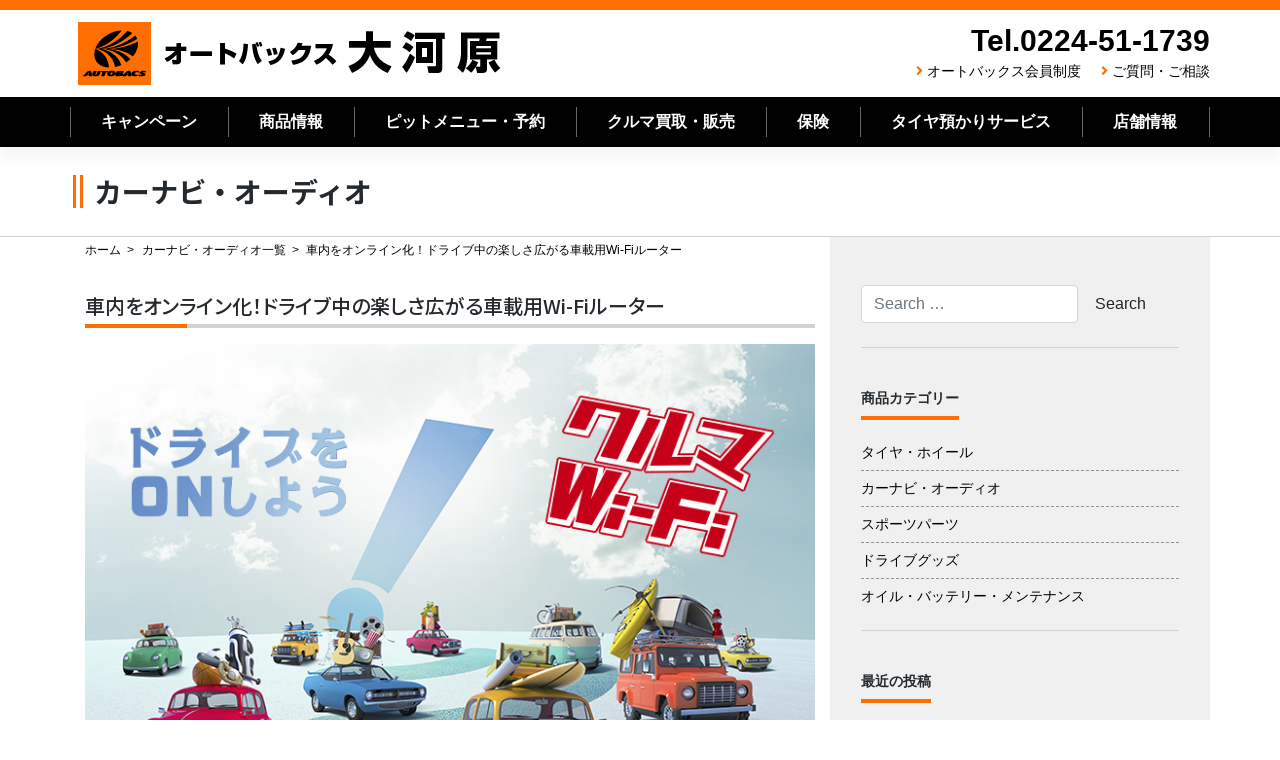

--- FILE ---
content_type: text/html; charset=UTF-8
request_url: https://ab-oogawara.com/product_information/navi_audio/2543/
body_size: 13618
content:
<!--single.php-->
<!--single-navi_audio.php-->
<!--header.php-->
<!DOCTYPE html>
<html lang="ja">
<head>
    <meta charset="UTF-8">
    <meta name="viewport" content="width=device-width, initial-scale=1">
    <meta http-equiv="X-UA-Compatible" content="IE=edge">
    <link rel="shortcut icon" href="https://ab-oogawara.com/favicon.ico" />
    <link rel="profile" href="http://gmpg.org/xfn/11">
    <link rel="pingback" href="https://ab-oogawara.com/xmlrpc.php">
<title>車内をオンライン化！ドライブ中の楽しさ広がる車載用Wi-Fiルーター &#8211; オートバックス大河原</title>
<meta name='robots' content='max-image-preview:large' />
<link rel='dns-prefetch' href='//static.addtoany.com' />
<link rel='dns-prefetch' href='//cdn.jsdelivr.net' />
<link rel='dns-prefetch' href='//use.fontawesome.com' />
<link rel="alternate" type="application/rss+xml" title="オートバックス大河原 &raquo; フィード" href="https://ab-oogawara.com/feed/" />
<link rel="alternate" type="application/rss+xml" title="オートバックス大河原 &raquo; コメントフィード" href="https://ab-oogawara.com/comments/feed/" />
<script type="text/javascript">
/* <![CDATA[ */
window._wpemojiSettings = {"baseUrl":"https:\/\/s.w.org\/images\/core\/emoji\/15.0.3\/72x72\/","ext":".png","svgUrl":"https:\/\/s.w.org\/images\/core\/emoji\/15.0.3\/svg\/","svgExt":".svg","source":{"concatemoji":"https:\/\/ab-oogawara.com\/wp-includes\/js\/wp-emoji-release.min.js?ver=6.6.4"}};
/*! This file is auto-generated */
!function(i,n){var o,s,e;function c(e){try{var t={supportTests:e,timestamp:(new Date).valueOf()};sessionStorage.setItem(o,JSON.stringify(t))}catch(e){}}function p(e,t,n){e.clearRect(0,0,e.canvas.width,e.canvas.height),e.fillText(t,0,0);var t=new Uint32Array(e.getImageData(0,0,e.canvas.width,e.canvas.height).data),r=(e.clearRect(0,0,e.canvas.width,e.canvas.height),e.fillText(n,0,0),new Uint32Array(e.getImageData(0,0,e.canvas.width,e.canvas.height).data));return t.every(function(e,t){return e===r[t]})}function u(e,t,n){switch(t){case"flag":return n(e,"\ud83c\udff3\ufe0f\u200d\u26a7\ufe0f","\ud83c\udff3\ufe0f\u200b\u26a7\ufe0f")?!1:!n(e,"\ud83c\uddfa\ud83c\uddf3","\ud83c\uddfa\u200b\ud83c\uddf3")&&!n(e,"\ud83c\udff4\udb40\udc67\udb40\udc62\udb40\udc65\udb40\udc6e\udb40\udc67\udb40\udc7f","\ud83c\udff4\u200b\udb40\udc67\u200b\udb40\udc62\u200b\udb40\udc65\u200b\udb40\udc6e\u200b\udb40\udc67\u200b\udb40\udc7f");case"emoji":return!n(e,"\ud83d\udc26\u200d\u2b1b","\ud83d\udc26\u200b\u2b1b")}return!1}function f(e,t,n){var r="undefined"!=typeof WorkerGlobalScope&&self instanceof WorkerGlobalScope?new OffscreenCanvas(300,150):i.createElement("canvas"),a=r.getContext("2d",{willReadFrequently:!0}),o=(a.textBaseline="top",a.font="600 32px Arial",{});return e.forEach(function(e){o[e]=t(a,e,n)}),o}function t(e){var t=i.createElement("script");t.src=e,t.defer=!0,i.head.appendChild(t)}"undefined"!=typeof Promise&&(o="wpEmojiSettingsSupports",s=["flag","emoji"],n.supports={everything:!0,everythingExceptFlag:!0},e=new Promise(function(e){i.addEventListener("DOMContentLoaded",e,{once:!0})}),new Promise(function(t){var n=function(){try{var e=JSON.parse(sessionStorage.getItem(o));if("object"==typeof e&&"number"==typeof e.timestamp&&(new Date).valueOf()<e.timestamp+604800&&"object"==typeof e.supportTests)return e.supportTests}catch(e){}return null}();if(!n){if("undefined"!=typeof Worker&&"undefined"!=typeof OffscreenCanvas&&"undefined"!=typeof URL&&URL.createObjectURL&&"undefined"!=typeof Blob)try{var e="postMessage("+f.toString()+"("+[JSON.stringify(s),u.toString(),p.toString()].join(",")+"));",r=new Blob([e],{type:"text/javascript"}),a=new Worker(URL.createObjectURL(r),{name:"wpTestEmojiSupports"});return void(a.onmessage=function(e){c(n=e.data),a.terminate(),t(n)})}catch(e){}c(n=f(s,u,p))}t(n)}).then(function(e){for(var t in e)n.supports[t]=e[t],n.supports.everything=n.supports.everything&&n.supports[t],"flag"!==t&&(n.supports.everythingExceptFlag=n.supports.everythingExceptFlag&&n.supports[t]);n.supports.everythingExceptFlag=n.supports.everythingExceptFlag&&!n.supports.flag,n.DOMReady=!1,n.readyCallback=function(){n.DOMReady=!0}}).then(function(){return e}).then(function(){var e;n.supports.everything||(n.readyCallback(),(e=n.source||{}).concatemoji?t(e.concatemoji):e.wpemoji&&e.twemoji&&(t(e.twemoji),t(e.wpemoji)))}))}((window,document),window._wpemojiSettings);
/* ]]> */
</script>
<style id='wp-emoji-styles-inline-css' type='text/css'>

	img.wp-smiley, img.emoji {
		display: inline !important;
		border: none !important;
		box-shadow: none !important;
		height: 1em !important;
		width: 1em !important;
		margin: 0 0.07em !important;
		vertical-align: -0.1em !important;
		background: none !important;
		padding: 0 !important;
	}
</style>
<link rel='stylesheet' id='wp-block-library-css' href='https://ab-oogawara.com/wp-includes/css/dist/block-library/style.min.css?ver=6.6.4' type='text/css' media='all' />
<style id='classic-theme-styles-inline-css' type='text/css'>
/*! This file is auto-generated */
.wp-block-button__link{color:#fff;background-color:#32373c;border-radius:9999px;box-shadow:none;text-decoration:none;padding:calc(.667em + 2px) calc(1.333em + 2px);font-size:1.125em}.wp-block-file__button{background:#32373c;color:#fff;text-decoration:none}
</style>
<style id='global-styles-inline-css' type='text/css'>
:root{--wp--preset--aspect-ratio--square: 1;--wp--preset--aspect-ratio--4-3: 4/3;--wp--preset--aspect-ratio--3-4: 3/4;--wp--preset--aspect-ratio--3-2: 3/2;--wp--preset--aspect-ratio--2-3: 2/3;--wp--preset--aspect-ratio--16-9: 16/9;--wp--preset--aspect-ratio--9-16: 9/16;--wp--preset--color--black: #000000;--wp--preset--color--cyan-bluish-gray: #abb8c3;--wp--preset--color--white: #ffffff;--wp--preset--color--pale-pink: #f78da7;--wp--preset--color--vivid-red: #cf2e2e;--wp--preset--color--luminous-vivid-orange: #ff6900;--wp--preset--color--luminous-vivid-amber: #fcb900;--wp--preset--color--light-green-cyan: #7bdcb5;--wp--preset--color--vivid-green-cyan: #00d084;--wp--preset--color--pale-cyan-blue: #8ed1fc;--wp--preset--color--vivid-cyan-blue: #0693e3;--wp--preset--color--vivid-purple: #9b51e0;--wp--preset--gradient--vivid-cyan-blue-to-vivid-purple: linear-gradient(135deg,rgba(6,147,227,1) 0%,rgb(155,81,224) 100%);--wp--preset--gradient--light-green-cyan-to-vivid-green-cyan: linear-gradient(135deg,rgb(122,220,180) 0%,rgb(0,208,130) 100%);--wp--preset--gradient--luminous-vivid-amber-to-luminous-vivid-orange: linear-gradient(135deg,rgba(252,185,0,1) 0%,rgba(255,105,0,1) 100%);--wp--preset--gradient--luminous-vivid-orange-to-vivid-red: linear-gradient(135deg,rgba(255,105,0,1) 0%,rgb(207,46,46) 100%);--wp--preset--gradient--very-light-gray-to-cyan-bluish-gray: linear-gradient(135deg,rgb(238,238,238) 0%,rgb(169,184,195) 100%);--wp--preset--gradient--cool-to-warm-spectrum: linear-gradient(135deg,rgb(74,234,220) 0%,rgb(151,120,209) 20%,rgb(207,42,186) 40%,rgb(238,44,130) 60%,rgb(251,105,98) 80%,rgb(254,248,76) 100%);--wp--preset--gradient--blush-light-purple: linear-gradient(135deg,rgb(255,206,236) 0%,rgb(152,150,240) 100%);--wp--preset--gradient--blush-bordeaux: linear-gradient(135deg,rgb(254,205,165) 0%,rgb(254,45,45) 50%,rgb(107,0,62) 100%);--wp--preset--gradient--luminous-dusk: linear-gradient(135deg,rgb(255,203,112) 0%,rgb(199,81,192) 50%,rgb(65,88,208) 100%);--wp--preset--gradient--pale-ocean: linear-gradient(135deg,rgb(255,245,203) 0%,rgb(182,227,212) 50%,rgb(51,167,181) 100%);--wp--preset--gradient--electric-grass: linear-gradient(135deg,rgb(202,248,128) 0%,rgb(113,206,126) 100%);--wp--preset--gradient--midnight: linear-gradient(135deg,rgb(2,3,129) 0%,rgb(40,116,252) 100%);--wp--preset--font-size--small: 13px;--wp--preset--font-size--medium: 20px;--wp--preset--font-size--large: 36px;--wp--preset--font-size--x-large: 42px;--wp--preset--spacing--20: 0.44rem;--wp--preset--spacing--30: 0.67rem;--wp--preset--spacing--40: 1rem;--wp--preset--spacing--50: 1.5rem;--wp--preset--spacing--60: 2.25rem;--wp--preset--spacing--70: 3.38rem;--wp--preset--spacing--80: 5.06rem;--wp--preset--shadow--natural: 6px 6px 9px rgba(0, 0, 0, 0.2);--wp--preset--shadow--deep: 12px 12px 50px rgba(0, 0, 0, 0.4);--wp--preset--shadow--sharp: 6px 6px 0px rgba(0, 0, 0, 0.2);--wp--preset--shadow--outlined: 6px 6px 0px -3px rgba(255, 255, 255, 1), 6px 6px rgba(0, 0, 0, 1);--wp--preset--shadow--crisp: 6px 6px 0px rgba(0, 0, 0, 1);}:where(.is-layout-flex){gap: 0.5em;}:where(.is-layout-grid){gap: 0.5em;}body .is-layout-flex{display: flex;}.is-layout-flex{flex-wrap: wrap;align-items: center;}.is-layout-flex > :is(*, div){margin: 0;}body .is-layout-grid{display: grid;}.is-layout-grid > :is(*, div){margin: 0;}:where(.wp-block-columns.is-layout-flex){gap: 2em;}:where(.wp-block-columns.is-layout-grid){gap: 2em;}:where(.wp-block-post-template.is-layout-flex){gap: 1.25em;}:where(.wp-block-post-template.is-layout-grid){gap: 1.25em;}.has-black-color{color: var(--wp--preset--color--black) !important;}.has-cyan-bluish-gray-color{color: var(--wp--preset--color--cyan-bluish-gray) !important;}.has-white-color{color: var(--wp--preset--color--white) !important;}.has-pale-pink-color{color: var(--wp--preset--color--pale-pink) !important;}.has-vivid-red-color{color: var(--wp--preset--color--vivid-red) !important;}.has-luminous-vivid-orange-color{color: var(--wp--preset--color--luminous-vivid-orange) !important;}.has-luminous-vivid-amber-color{color: var(--wp--preset--color--luminous-vivid-amber) !important;}.has-light-green-cyan-color{color: var(--wp--preset--color--light-green-cyan) !important;}.has-vivid-green-cyan-color{color: var(--wp--preset--color--vivid-green-cyan) !important;}.has-pale-cyan-blue-color{color: var(--wp--preset--color--pale-cyan-blue) !important;}.has-vivid-cyan-blue-color{color: var(--wp--preset--color--vivid-cyan-blue) !important;}.has-vivid-purple-color{color: var(--wp--preset--color--vivid-purple) !important;}.has-black-background-color{background-color: var(--wp--preset--color--black) !important;}.has-cyan-bluish-gray-background-color{background-color: var(--wp--preset--color--cyan-bluish-gray) !important;}.has-white-background-color{background-color: var(--wp--preset--color--white) !important;}.has-pale-pink-background-color{background-color: var(--wp--preset--color--pale-pink) !important;}.has-vivid-red-background-color{background-color: var(--wp--preset--color--vivid-red) !important;}.has-luminous-vivid-orange-background-color{background-color: var(--wp--preset--color--luminous-vivid-orange) !important;}.has-luminous-vivid-amber-background-color{background-color: var(--wp--preset--color--luminous-vivid-amber) !important;}.has-light-green-cyan-background-color{background-color: var(--wp--preset--color--light-green-cyan) !important;}.has-vivid-green-cyan-background-color{background-color: var(--wp--preset--color--vivid-green-cyan) !important;}.has-pale-cyan-blue-background-color{background-color: var(--wp--preset--color--pale-cyan-blue) !important;}.has-vivid-cyan-blue-background-color{background-color: var(--wp--preset--color--vivid-cyan-blue) !important;}.has-vivid-purple-background-color{background-color: var(--wp--preset--color--vivid-purple) !important;}.has-black-border-color{border-color: var(--wp--preset--color--black) !important;}.has-cyan-bluish-gray-border-color{border-color: var(--wp--preset--color--cyan-bluish-gray) !important;}.has-white-border-color{border-color: var(--wp--preset--color--white) !important;}.has-pale-pink-border-color{border-color: var(--wp--preset--color--pale-pink) !important;}.has-vivid-red-border-color{border-color: var(--wp--preset--color--vivid-red) !important;}.has-luminous-vivid-orange-border-color{border-color: var(--wp--preset--color--luminous-vivid-orange) !important;}.has-luminous-vivid-amber-border-color{border-color: var(--wp--preset--color--luminous-vivid-amber) !important;}.has-light-green-cyan-border-color{border-color: var(--wp--preset--color--light-green-cyan) !important;}.has-vivid-green-cyan-border-color{border-color: var(--wp--preset--color--vivid-green-cyan) !important;}.has-pale-cyan-blue-border-color{border-color: var(--wp--preset--color--pale-cyan-blue) !important;}.has-vivid-cyan-blue-border-color{border-color: var(--wp--preset--color--vivid-cyan-blue) !important;}.has-vivid-purple-border-color{border-color: var(--wp--preset--color--vivid-purple) !important;}.has-vivid-cyan-blue-to-vivid-purple-gradient-background{background: var(--wp--preset--gradient--vivid-cyan-blue-to-vivid-purple) !important;}.has-light-green-cyan-to-vivid-green-cyan-gradient-background{background: var(--wp--preset--gradient--light-green-cyan-to-vivid-green-cyan) !important;}.has-luminous-vivid-amber-to-luminous-vivid-orange-gradient-background{background: var(--wp--preset--gradient--luminous-vivid-amber-to-luminous-vivid-orange) !important;}.has-luminous-vivid-orange-to-vivid-red-gradient-background{background: var(--wp--preset--gradient--luminous-vivid-orange-to-vivid-red) !important;}.has-very-light-gray-to-cyan-bluish-gray-gradient-background{background: var(--wp--preset--gradient--very-light-gray-to-cyan-bluish-gray) !important;}.has-cool-to-warm-spectrum-gradient-background{background: var(--wp--preset--gradient--cool-to-warm-spectrum) !important;}.has-blush-light-purple-gradient-background{background: var(--wp--preset--gradient--blush-light-purple) !important;}.has-blush-bordeaux-gradient-background{background: var(--wp--preset--gradient--blush-bordeaux) !important;}.has-luminous-dusk-gradient-background{background: var(--wp--preset--gradient--luminous-dusk) !important;}.has-pale-ocean-gradient-background{background: var(--wp--preset--gradient--pale-ocean) !important;}.has-electric-grass-gradient-background{background: var(--wp--preset--gradient--electric-grass) !important;}.has-midnight-gradient-background{background: var(--wp--preset--gradient--midnight) !important;}.has-small-font-size{font-size: var(--wp--preset--font-size--small) !important;}.has-medium-font-size{font-size: var(--wp--preset--font-size--medium) !important;}.has-large-font-size{font-size: var(--wp--preset--font-size--large) !important;}.has-x-large-font-size{font-size: var(--wp--preset--font-size--x-large) !important;}
:where(.wp-block-post-template.is-layout-flex){gap: 1.25em;}:where(.wp-block-post-template.is-layout-grid){gap: 1.25em;}
:where(.wp-block-columns.is-layout-flex){gap: 2em;}:where(.wp-block-columns.is-layout-grid){gap: 2em;}
:root :where(.wp-block-pullquote){font-size: 1.5em;line-height: 1.6;}
</style>
<link rel='stylesheet' id='wp-pagenavi-css' href='https://ab-oogawara.com/wp-content/plugins/wp-pagenavi/pagenavi-css.css?ver=2.70' type='text/css' media='all' />
<link rel='stylesheet' id='stylesheet-css' href='https://cdn.jsdelivr.net/npm/bootstrap@4.6.1/dist/css/bootstrap.min.css?ver=6.6.4' type='text/css' media='all' />
<link rel='stylesheet' id='wp-bootstrap-pro-fontawesome-cdn-css' href='https://use.fontawesome.com/releases/v5.1.0/css/all.css?ver=6.6.4' type='text/css' media='all' />
<link rel='stylesheet' id='wp-bootstrap-starter-style-css' href='https://ab-oogawara.com/wp-content/themes/wp-bootstrap-autobacs/style.css?ver=6.6.4' type='text/css' media='all' />
<link rel='stylesheet' id='addtoany-css' href='https://ab-oogawara.com/wp-content/plugins/add-to-any/addtoany.min.css?ver=1.16' type='text/css' media='all' />
<script type="text/javascript" id="addtoany-core-js-before">
/* <![CDATA[ */
window.a2a_config=window.a2a_config||{};a2a_config.callbacks=[];a2a_config.overlays=[];a2a_config.templates={};a2a_localize = {
	Share: "共有",
	Save: "ブックマーク",
	Subscribe: "購読",
	Email: "メール",
	Bookmark: "ブックマーク",
	ShowAll: "すべて表示する",
	ShowLess: "小さく表示する",
	FindServices: "サービスを探す",
	FindAnyServiceToAddTo: "追加するサービスを今すぐ探す",
	PoweredBy: "Powered by",
	ShareViaEmail: "メールでシェアする",
	SubscribeViaEmail: "メールで購読する",
	BookmarkInYourBrowser: "ブラウザにブックマーク",
	BookmarkInstructions: "このページをブックマークするには、 Ctrl+D または \u2318+D を押下。",
	AddToYourFavorites: "お気に入りに追加",
	SendFromWebOrProgram: "任意のメールアドレスまたはメールプログラムから送信",
	EmailProgram: "メールプログラム",
	More: "詳細&#8230;",
	ThanksForSharing: "共有ありがとうございます !",
	ThanksForFollowing: "フォローありがとうございます !"
};
/* ]]> */
</script>
<script type="text/javascript" async src="https://static.addtoany.com/menu/page.js" id="addtoany-core-js"></script>
<script type="text/javascript" src="https://ab-oogawara.com/wp-includes/js/jquery/jquery.min.js?ver=3.7.1" id="jquery-core-js"></script>
<script type="text/javascript" src="https://ab-oogawara.com/wp-includes/js/jquery/jquery-migrate.min.js?ver=3.4.1" id="jquery-migrate-js"></script>
<script type="text/javascript" async src="https://ab-oogawara.com/wp-content/plugins/add-to-any/addtoany.min.js?ver=1.1" id="addtoany-jquery-js"></script>
<!--[if lt IE 9]>
<script type="text/javascript" src="https://ab-oogawara.com/wp-content/themes/wp-bootstrap-autobacs/inc/assets/js/html5.js?ver=3.7.0" id="html5hiv-js"></script>
<![endif]-->
<link rel="https://api.w.org/" href="https://ab-oogawara.com/wp-json/" /><link rel="alternate" title="JSON" type="application/json" href="https://ab-oogawara.com/wp-json/wp/v2/posts/2543" /><link rel="EditURI" type="application/rsd+xml" title="RSD" href="https://ab-oogawara.com/xmlrpc.php?rsd" />
<link rel="canonical" href="https://ab-oogawara.com/product_information/navi_audio/2543/" />
<link rel='shortlink' href='https://ab-oogawara.com/?p=2543' />
<link rel="alternate" title="oEmbed (JSON)" type="application/json+oembed" href="https://ab-oogawara.com/wp-json/oembed/1.0/embed?url=https%3A%2F%2Fab-oogawara.com%2Fproduct_information%2Fnavi_audio%2F2543%2F" />
<link rel="alternate" title="oEmbed (XML)" type="text/xml+oembed" href="https://ab-oogawara.com/wp-json/oembed/1.0/embed?url=https%3A%2F%2Fab-oogawara.com%2Fproduct_information%2Fnavi_audio%2F2543%2F&#038;format=xml" />
    <style type="text/css">
        #page-sub-header { background: #fff; }
    </style>
    <link rel='stylesheet'  href='https://ab-oogawara.com/wp-content/themes/wp-bootstrap-autobacs/common.css?ver=20260130220012' type='text/css'>
<link rel='stylesheet'  href='https://autobacs-tohoku.com/common/css/style.css?ver=20260130220012' type='text/css'>
<link rel="stylesheet" href="https://use.fontawesome.com/releases/v5.7.0/css/all.css" integrity="sha384-lZN37f5QGtY3VHgisS14W3ExzMWZxybE1SJSEsQp9S+oqd12jhcu+A56Ebc1zFSJ" crossorigin="anonymous">
<link href="https://fonts.googleapis.com/css?family=Noto+Sans+JP:500,700,900&amp;subset=japanese" rel="stylesheet">
<script src="https://ajax.googleapis.com/ajax/libs/jquery/3.3.1/jquery.min.js"></script>
<script type="text/javascript">
$('.toggle_switch').on('click',function(){
  $(this).toggleClass('open');
  $(this).next('.toggle_contents').slideToggle();
});
</script>
<script type="text/javascript">
    $(function() {
    var topBtn = $('#page-top');    
    topBtn.hide();
    //スクロールが100に達したらボタン表示
    $(window).scroll(function () {
        if ($(this).scrollTop() > 100) {
            topBtn.fadeIn();
        } else {
            topBtn.fadeOut();
        }
    });
    //スクロールしてトップ
    topBtn.click(function () {
        $('body,html').animate({
            scrollTop: 0
        }, 500);
        return false;
    });
});
</script>
<script type="text/javascript">
jQuery(document).ready(function($){
jQuery('a[href^="http"]').not('[href*="https://ab-oogawara.com/"]').click(function(){
window.open(this.href, '');
return false;});
});
</script>
<!--20200827start--><!--
    -->
<!--20200827end-->
<!-- Global site tag (gtag.js) - Google Analytics -->
<script async src="https://www.googletagmanager.com/gtag/js?id=UA-136497475-6"></script>
<script>
  window.dataLayer = window.dataLayer || [];
  function gtag(){dataLayer.push(arguments);}
  gtag('js', new Date());

  gtag('config', 'UA-136497475-6');
</script>
	
<!-- Google tag (gtag.js) -->
<script async src="https://www.googletagmanager.com/gtag/js?id=G-NSNESKN37Y"></script>
<script>
  window.dataLayer = window.dataLayer || [];
  function gtag(){dataLayer.push(arguments);}
  gtag('js', new Date());

  gtag('config', 'G-NSNESKN37Y');
</script>

<!--tsunagu-search-tag-->
<script async defer type="text/javascript" src="https://ik1-438-51139.vs.sakura.ne.jp/uberallschema/tag?privateKey=nh83ucaOSs/TXmsGpNKC1Oq2Sba2P445sSMjpvBPpoZgjj1mIE7voxwcSCG8c4w4MFT2iEruhBplCsr2SWGOoD/3SxHCTAIyxfWMyUompjDlTGKrmI0Y9e6JGtEtWC1KpD/nRUHKyWiqsNhQj5trSVxhPFfOKgjQJ3sM1JRlRm2DPvx84yzNWg==&id=2852789"></script>

	</head>

<body class="post-template-default single single-post postid-2543 single-format-standard group-blog">
<div id="page" class="site">
	<a class="skip-link screen-reader-text" href="#content">Skip to content</a>
    	<header id="masthead" class="site-header navbar-static-top navbar-light" role="banner">
        <div class="container">
            <div class="row">
            <nav class="navbar navbar-expand-xl p-0">
                <div class="navbar-brand">
                                            <a class="site-title" href="https://ab-oogawara.com/">オートバックス大河原</a>
                    
                </div>
                <div class="ml-auto d-none d-xl-block" style="justify-content:flex-end;">
                    <div class="headr_tel">Tel.0224-51-1739</div>
                    <div class="header_sub_navi">
                        <!--<i class="fas fa-angle-right"></i><a href="https://ab-oogawara.com/category/staff_blog/">スタッフブログ</a>-->
                        <i class="fas fa-angle-right"></i><a href="https://www.autobacs.com/membership/top.html">オートバックス会員制度</a>
                        <i class="fas fa-angle-right"></i><a href="https://ab-oogawara.com/questions_and_inquiries/">ご質問・ご相談</a>
                    </div>
                </div>
                <button class="navbar-toggler tel-btn ml-auto" type="button" onClick="location.href='tel:0224511739'"><i class="fas fa-phone-volume"></i><br>TEL</button>
                <button class="navbar-toggler" type="button" data-toggle="collapse" data-target="#main-nav" aria-controls="" aria-expanded="false" aria-label="Toggle navigation"><i class="fas fa-bars"></i>MENU</button>

                <div id="main-nav" class="collapse navbar-collapse justify-content-end"><ul id="menu-menu-1" class="navbar-nav"><li id="menu-item-97" class="nav-item menu-item menu-item-type-post_type menu-item-object-page menu-item-97"><a title="キャンペーン" href="https://ab-oogawara.com/campaign_list/" class="nav-link">キャンペーン</a></li>
<li id="menu-item-139" class="nav-item menu-item menu-item-type-post_type menu-item-object-page menu-item-139"><a title="商品情報" href="https://ab-oogawara.com/product_information_list/" class="nav-link">商品情報</a></li>
<li id="menu-item-403" class="nav-item menu-item menu-item-type-post_type menu-item-object-page menu-item-has-children menu-item-403 dropdown"><a title="ピットメニュー・予約" href="#" data-toggle="dropdown" class="dropdown-toggle nav-link" aria-haspopup="true">ピットメニュー・予約 <span class="caret"></span></a>
<ul role="menu" class=" dropdown-menu">
	<li id="menu-item-412" class="nav-item menu-item menu-item-type-post_type menu-item-object-page menu-item-412"><a title="ピット作業予約" href="https://ab-oogawara.com/pit-service/pitmenu_reservation/" class="dropdown-item">ピット作業予約</a></li>
	<li id="menu-item-406" class="nav-item menu-item menu-item-type-post_type menu-item-object-page menu-item-406"><a title="車検・法定12ヶ月点検" href="https://ab-oogawara.com/pit-service/vehicle-inspection/" class="dropdown-item">車検・法定12ヶ月点検</a></li>
	<li id="menu-item-405" class="nav-item menu-item menu-item-type-post_type menu-item-object-page menu-item-405"><a title="ピットメニュー" href="https://ab-oogawara.com/pit-service/pit-menu/" class="dropdown-item">ピットメニュー</a></li>
	<li id="menu-item-404" class="nav-item menu-item menu-item-type-post_type menu-item-object-page menu-item-404"><a title="ピット作業価格" href="https://ab-oogawara.com/pit-service/working-price/" class="dropdown-item">ピット作業価格</a></li>
</ul>
</li>
<li id="menu-item-2058" class="nav-item menu-item menu-item-type-post_type menu-item-object-page menu-item-2058"><a title="クルマ買取・販売" href="https://ab-oogawara.com/cars/" class="nav-link">クルマ買取・販売</a></li>
<li id="menu-item-2455" class="nav-item menu-item menu-item-type-post_type menu-item-object-page menu-item-2455"><a title="保険" href="https://ab-oogawara.com/insurance/" class="nav-link">保険</a></li>
<li id="menu-item-409" class="nav-item menu-item menu-item-type-post_type menu-item-object-page menu-item-409"><a title="タイヤ預かりサービス" href="https://ab-oogawara.com/shop_information/tire-deposit/" class="nav-link">タイヤ預かりサービス</a></li>
<li id="menu-item-407" class="nav-item menu-item menu-item-type-post_type menu-item-object-page menu-item-has-children menu-item-407 dropdown"><a title="店舗情報" href="#" data-toggle="dropdown" class="dropdown-toggle nav-link" aria-haspopup="true">店舗情報 <span class="caret"></span></a>
<ul role="menu" class=" dropdown-menu">
	<li id="menu-item-411" class="nav-item menu-item menu-item-type-post_type menu-item-object-page menu-item-411"><a title="店舗・地図" href="https://ab-oogawara.com/shop_information/shop-map/" class="dropdown-item">店舗・地図</a></li>
	<li id="menu-item-410" class="nav-item menu-item menu-item-type-post_type menu-item-object-page menu-item-410"><a title="LINEお友だち募集　" href="https://ab-oogawara.com/shop_information/line/" class="dropdown-item">LINEお友だち募集　</a></li>
	<li id="menu-item-408" class="nav-item menu-item menu-item-type-post_type menu-item-object-page menu-item-408"><a title="安心のサービス" href="https://ab-oogawara.com/shop_information/reliable/" class="dropdown-item">安心のサービス</a></li>
</ul>
</li>
<li id="menu-item-1129" class="nav-item menu-item menu-item-type-custom menu-item-object-custom menu-item-1129"><a title="オートバックス会員制度" href="https://www.autobacs.com/membership/top.html" class="nav-link">オートバックス会員制度</a></li>
<li id="menu-item-458" class="nav-item menu-item menu-item-type-post_type menu-item-object-page menu-item-458"><a title="ご質問・ご相談" href="https://ab-oogawara.com/questions_and_inquiries/" class="nav-link">ご質問・ご相談</a></li>
<li id="menu-item-459" class="nav-item menu-item menu-item-type-post_type menu-item-object-page menu-item-459"><a title="プライバシーポリシー" href="https://ab-oogawara.com/privacy/" class="nav-link">プライバシーポリシー</a></li>
<li id="menu-item-460" class="nav-item menu-item menu-item-type-post_type menu-item-object-page menu-item-460"><a title="サイトマップ" href="https://ab-oogawara.com/sitemap/" class="nav-link">サイトマップ</a></li>
</ul></div>
            </nav>
        </div>
        </div>
        <div class="d-none d-lg-block" style="height:50px;background-color:#000000;color:#FFFFFF;">
                <div class="container">
                    <div class="row">
                        <ul class="main_navi">
                            <li><a href="https://ab-oogawara.com/campaign_list/">キャンペーン</a></li>
                            <li><a href="https://ab-oogawara.com/product_information_list/">商品情報</a></li>
                            <li class="btn-child-navi"><a href="#" class="init-bottom">ピットメニュー・予約</a>
                                <ul class="child-navi">
                                    <li><a href="https://ab-oogawara.com/pit-service/">ピットメニュー・予約トップ</a></li>
                                    <li><a href="https://ab-oogawara.com/pit-service/pitmenu_reservation/">ピット作業予約</a></li>
                                    <li><a href="https://ab-oogawara.com/pit-service/vehicle-inspection/">車検・法定12ヶ月点検</a></li>
                                    <li><a href="https://ab-oogawara.com/pit-service/pit-menu/">ピットメニュー</a></li>
                                    <li><a href="https://ab-oogawara.com/pit-service/working-price/">ピット作業価格</a></li>
                                </ul></li>
                            <li><a href="https://ab-oogawara.com/cars/">クルマ買取・販売</a></li>
                            <li><a href="https://ab-oogawara.com/insurance/">保険</a></li>
                            <li><a href="https://ab-oogawara.com/shop_information/tire-deposit/">タイヤ預かりサービス</a></li>
                            <li class="btn-child-navi"><a href="#" class="init-bottom">店舗情報</a>
                                <ul class="child-navi">
                                    <li><a href="https://ab-oogawara.com/shop_information/">店舗情報トップ</a></li>
                                    <li><a href="https://ab-oogawara.com/shop_information/shop-map/">店舗・地図</a></li>
                                    <li><a href="https://ab-oogawara.com/shop_information/line/">LINEお友だち募集</a></li>
                                    <li><a href="https://ab-oogawara.com/shop_information/reliable/">安心のサービス</a></li>
                                </ul></li>
                        </ul>
                    </div>
                </div>
        </div>
	</header><!-- #masthead -->
    	<div id="content" class="site-content">
		<div class="container-fluid">
			<div class="row">
                	</div>
</div>

<div class="section_back_06">
	<div class="container">
		<div class="row">
			<header class="page-header">
				<h1 class="page-title">カーナビ・オーディオ</h1>
				<!--
				<h1 class="page-title">アーカイブ</h1>-->
			</header><!-- .page-header -->
		</div>
	</div>
</div>
<div class="container">
	<div class="row">
	<section id="primary" class="content-area col-sm-12 col-lg-8">
			<ul class="breadcrumb_list mb-3">
				<li><a href="https://ab-oogawara.com/">ホーム</a></li>
				<li><a href="https://ab-oogawara.com/category/navi_audio/">カーナビ・オーディオ一覧</a></li>
				<li>車内をオンライン化！ドライブ中の楽しさ広がる車載用Wi-Fiルーター</li>
			</ul>
		<main id="main" class="site-main" role="main">

		<!--content-navi_audio-details.php-->

<article id="post-2543" class="post-2543 post type-post status-publish format-standard has-post-thumbnail hentry category-navi_audio">

	<header class="entry-header">
		<h2 class="entry-title">車内をオンライン化！ドライブ中の楽しさ広がる車載用Wi-Fiルーター</h2>
			</header><!-- .entry-header -->
	<div class="entry-content">
		<div class="row">
    <div class="col-12 mb-5">
        <img decoding="async" src="https://ab-oogawara.com/wp-content/uploads/2020/12/tohoku_goods2012_01a.jpg" alt="クルマWi-Fiタイトル" class="img-fluid">
    </div>
    <div class="col-12 mb-5">
        <p class="text-md-center mb-0"><span class="text-xlb-red">退屈しがちなドライブをエンターテインメント空間に！<br class="d-none d-md-inline">通信し放題の車載用Wi-Fiルーター登場。</span></p>
    </div>
    <div class="col-12 mb-5">
        <p class="mb-0">
            <span class="text-red"><strong>ドライブの常識はオフラインから「オンライン」へ！</strong></span>特に長距離ドライブなどでは退屈しがちな移動中の車内ですが、オンライン化すれば「退屈」は「楽しさ」に変わるはず。そんな想いから<span class="text-b">「クルマに最適」にこだわった車載用Wi-Fiルーター</span>が<a href="https://jpn.pioneer/ja/carrozzeria/?ref=header">carrozzeria[カロッツェリア]</a>から2020年12月に発売されました。
        </p>
    </div>
</div>

<div class="row">
    <div class="col-12">
        <div class="h_01">車載用Wi-Fiルーター</div>
    </div>
    <div class="col-12 mb-5">
        <a href="https://jpn.pioneer/ja/carrozzeria/wifi_router/wifi_router/dct-wr100d/">
            <img decoding="async" src="https://ab-oogawara.com/wp-content/uploads/2020/12/tohoku_goods2012_01b_mb.jpg" alt="DCT-WR100D" class="img-fluid d-md-none mb-3">
            <img decoding="async" src="https://ab-oogawara.com/wp-content/uploads/2020/12/tohoku_goods2012_01b_pc.jpg" alt="DCT-WR100D" class="img-fluid d-none d-md-block mb-3">
        </a>
        <p>
            <a href="https://jpn.pioneer/ja/carrozzeria/wifi_router/wifi_router/dct-wr100d/">
                carrozzeria車載用Wi-FiルーターDCT-WR100D
            </a>
        </p>
        <p>
            <span class="text-red"><strong>5台同時接続可能、快適・安心のLTEデータ通信を制限なし＆定額で使い放題！</strong></span>
        </p>
        <p>
            <span class="text-red"><strong>いま車内で使用しているデバイスにもオンラインの楽しさと便利さを追加！</strong></span>
        </p>
        <p class="mb-0">
            <span class="text-red"><strong>普段使っているスマホやタブレットが車内でも通信し放題＆楽しみ放題！</strong></span>
        </p>
    </div>
    <div class="col-12 mb-2">
        <p class="mb-0">
            <span class="text-b-black">取付</span>
        </p>
    </div>
    <div class="col-12 col-md-6 mb-3 mb-md-4">
        <img decoding="async" src="https://ab-oogawara.com/wp-content/uploads/2020/12/tohoku_goods2012_01c.png" alt="シガー電源に挿す" class="img-fluid">
    </div>
    <div class="col-12 col-md-6 mb-5 mb-md-4">
        <img decoding="async" src="https://ab-oogawara.com/wp-content/uploads/2020/12/tohoku_goods2012_01d.png" alt="本体を設置する" class="img-fluid">
    </div>
    <div class="col-12 mb-2">
        <p class="mb-0">
            <span class="text-b-black">起動</span>
        </p>
    </div>
    <div class="col-12 col-md-6 mb-3 mb-md-5">
        <img decoding="async" src="https://ab-oogawara.com/wp-content/uploads/2020/12/tohoku_goods2012_01e.png" alt="エンジンスタート" class="img-fluid">
    </div>
    <div class="col-12 col-md-6 mb-5">
        <img decoding="async" src="https://ab-oogawara.com/wp-content/uploads/2020/12/tohoku_goods2012_01f.png" alt="Wi-Fiスタート" class="img-fluid">
    </div>
</div>

<div class="row">
    <div class="col-12">
        <div class="h_01">LTEデータ通信が定額使いたい放題</div>
    </div>
    <div class="col-12 col-md-6 mb-4">
        <img decoding="async" src="https://ab-oogawara.com/wp-content/uploads/2020/12/tohoku_goods2012_01g.jpg" alt="" class="img-fluid">
    </div>
    <div class="col-12 col-md-6 mb-4">
        <img decoding="async" src="https://ab-oogawara.com/wp-content/uploads/2020/12/tohoku_goods2012_01h.jpg" alt="" class="img-fluid">
    </div>
    <div class="col-12 col-md-6 mb-3">
        <img decoding="async" src="https://ab-oogawara.com/wp-content/uploads/2020/12/tohoku_goods2012_01i.jpg" alt="" class="img-fluid">
    </div>
    <div class="col-12 col-md-6 mb-3">
        <img decoding="async" src="https://ab-oogawara.com/wp-content/uploads/2020/12/tohoku_goods2012_01j.jpg" alt="" class="img-fluid">
    </div>
    <div class="col-12 mb-5">
        <p class="mb-0">
            <a href="https://jpn.pioneer/ja/carrozzeria/wifi_router/wifi_router/dct-wr100d/">
                ニーズにあわせてお得に選べる料金体系はこちら
            </a>
        </p>
    </div>
</div>

<div class="row">
    <div class="col-12">
        <div class="h_01">こんなことが当たり前に！日常やれることをドライブだからこそより楽しく</div>
    </div>
    <div class="col-12 mb-3">
        <img decoding="async" src="https://ab-oogawara.com/wp-content/uploads/2020/12/tohoku_goods2012_01k.jpg" alt="子供" class="img-fluid">
    </div>
    <div class="col-12 mb-3">
        <p class="mb-0">
            <span class="text-b-red">渋滞中は「いま見たい」動画に熱中で退屈解消</span>
        </p>
    </div>
    <div class="col-12 mb-4">
        <p class="mb-0">
            車室内がWi-Fi空間になれば、動画コンテンツのダウンロードやDVDの持込準備が不要に。退屈しがちなお子様もいま見たい映画や動画をスマホやタブレットで手間なく再生して楽しめます。
        </p>
    </div>
    <div class="col-12 mb-4">
        <div style="border-bottom:1px dashed #cccccc;">
        </div>
    </div>
    <div class="col-12 mb-3">
        <img decoding="async" src="https://ab-oogawara.com/wp-content/uploads/2020/12/tohoku_goods2012_01l.jpg" alt="ドライブ" class="img-fluid">
    </div>
    <div class="col-12 mb-3">
        <p class="mb-0">
            <span class="text-b-red">旅先や出かけ先の情報検索やSNSの利用もWi-Fiでストレスフリー</span>
        </p>
    </div>
    <div class="col-12 mb-4">
        <p class="mb-0">
            行きたい店などの定休日や営業時間を検索！スマホで動画検索やゲームを楽しむ！友達とのSNSのやり取り！撮影した画像をSNSにアップ！など、通信量が気にならないから車内でやれることが広がります。
        </p>
    </div>
    <div class="col-12 mb-4">
        <div style="border-bottom:1px dashed #cccccc;">
        </div>
    </div>
    <div class="col-12 mb-3">
        <img decoding="async" src="https://ab-oogawara.com/wp-content/uploads/2020/12/tohoku_goods2012_01m.jpg" alt="ビジネスマン" class="img-fluid">
    </div>
    <div class="col-12 mb-3">
        <p class="mb-0">
            <span class="text-b-red">車内で仕事も！通勤中は気分にあった音楽を</span>
        </p>
    </div>
    <div class="col-12 mb-5">
        <p class="mb-0">
            メールや資料など急な仕事も通信量を気にすることなく車内でチェック！職場へ行き来する時などは、クルマでも通信量を気にすることなく音楽ストリーミングサービスを楽しめます。
        </p>
    </div>
</div>

<div class="row">
    <div class="col-12">
        <div class="h_01">ステップアップ！楽しさ広がるこんな使い方も</div>
    </div>
    <div class="col-12 mb-3">
        <p class="mb-0">
            <span class="text-b-red">誰も飽きることのないエンタメ空間に</span>
        </p>
    </div>
    <div class="col-12 mb-3">
        <p class="mb-0">
            特に長距離ドライブなど、移動中の車内はどうしても退屈しがち。そんな車内には車内が通信し放題のWi-Fiスポットになる車載用Wi-Fiルーター＋<a href="https://jpn.pioneer/ja/carrozzeria/carnavi/cybernavi/?ref=header">サイバーナビ</a>がおすすめ！カーナビの大画面でYouTubeなどを思う存分楽しむこともできるし、乗っているみんなが好きな動画や音楽をそれぞれで楽しみ放題。「クルマに乗るみんながずっと楽しい」が当たり前になります。
        </p>
    </div>
    <div class="col-12 mb-4">
        <a href="https://jpn.pioneer/ja/carrozzeria/carnavi/cybernavi/?ref=header">
            <img decoding="async" src="https://ab-oogawara.com/wp-content/uploads/2020/12/tohoku_goods2012_01n_mb.jpg" alt="サイバーナビ" class="img-fluid d-md-none">
            <img decoding="async" src="https://ab-oogawara.com/wp-content/uploads/2020/12/tohoku_goods2012_01n_pc.jpg" alt="サイバーナビ" class="img-fluid d-none d-md-block">
        </a>
    </div>
    <div class="col-12 mb-4">
        <div style="border-bottom:1px dashed #cccccc;">
        </div>
    </div>
    <div class="col-12 mb-3">
        <p class="mb-0">
            <span class="text-b-red">リアシートがまるで家庭のリビングのように</span>
        </p>
    </div>
    <div class="col-12 mb-3">
        <p class="mb-0">
            目的地に着くまでどうやって子供を楽しませるか？親としては悩むところですね。そこで<a href="https://jpn.pioneer/ja/carrozzeria/system_up/monitor/?ref=header">プライベートモニター</a>と車載用Wi-Fiルーターを装着！目の前の大画面にスマホやゲーム機の映像を映せるので、いつものアプリもあのオンラインゲームも通信量を気にせず楽しみ放題です。
        </p>
    </div>
    <div class="col-12 mb-5">
        <a href="https://jpn.pioneer/ja/carrozzeria/system_up/monitor/?ref=header">
            <img decoding="async" src="https://ab-oogawara.com/wp-content/uploads/2020/12/tohoku_goods2012_01o_mb.jpg" alt="プライベートモニター" class="img-fluid d-md-none">
            <img decoding="async" src="https://ab-oogawara.com/wp-content/uploads/2020/12/tohoku_goods2012_01o_pc.jpg" alt="プライベートモニター" class="img-fluid d-none d-md-block">
        </a>
    </div>
</div>

<div class="row">
    <div class="col-12 mb-4">
        <hr style="border-width:3px 0 0 0;">
    </div>
    <div class="col-12 mb-3">
        <p class="mb-0">
            <span class="text-red"><strong>注意！</strong></span><br>
            通信し放題の車載用Wi-Fiルーターでドライブ中の楽しさは広がりますが、運転手さんのいわゆる「ながらスマホ」は道路交通法により禁止されています。
        </p>
    </div>
    <div class="col-12 mb-4">
        <hr style="border-width:3px 0 0 0;">
    </div>
</div>

<div class="row">
  <div class="col-12 mb-5">
    <p>魅力的な特徴を徹底的にご説明＆納得できる買い物のお手伝いをさせていただきます。ドライブ中の楽しさ広がる車載用Wi-Fiルーターのことも<span class="text-b">オートバックス</span>にお気軽にご相談ください。【2020年12月掲載情報】</p>
  </div>
</div>
<div class="addtoany_share_save_container addtoany_content addtoany_content_bottom"><div class="a2a_kit a2a_kit_size_32 addtoany_list" data-a2a-url="https://ab-oogawara.com/product_information/navi_audio/2543/" data-a2a-title="車内をオンライン化！ドライブ中の楽しさ広がる車載用Wi-Fiルーター"><a class="a2a_button_facebook" href="https://www.addtoany.com/add_to/facebook?linkurl=https%3A%2F%2Fab-oogawara.com%2Fproduct_information%2Fnavi_audio%2F2543%2F&amp;linkname=%E8%BB%8A%E5%86%85%E3%82%92%E3%82%AA%E3%83%B3%E3%83%A9%E3%82%A4%E3%83%B3%E5%8C%96%EF%BC%81%E3%83%89%E3%83%A9%E3%82%A4%E3%83%96%E4%B8%AD%E3%81%AE%E6%A5%BD%E3%81%97%E3%81%95%E5%BA%83%E3%81%8C%E3%82%8B%E8%BB%8A%E8%BC%89%E7%94%A8Wi-Fi%E3%83%AB%E3%83%BC%E3%82%BF%E3%83%BC" title="Facebook" rel="nofollow noopener" target="_blank"></a><a class="a2a_button_x" href="https://www.addtoany.com/add_to/x?linkurl=https%3A%2F%2Fab-oogawara.com%2Fproduct_information%2Fnavi_audio%2F2543%2F&amp;linkname=%E8%BB%8A%E5%86%85%E3%82%92%E3%82%AA%E3%83%B3%E3%83%A9%E3%82%A4%E3%83%B3%E5%8C%96%EF%BC%81%E3%83%89%E3%83%A9%E3%82%A4%E3%83%96%E4%B8%AD%E3%81%AE%E6%A5%BD%E3%81%97%E3%81%95%E5%BA%83%E3%81%8C%E3%82%8B%E8%BB%8A%E8%BC%89%E7%94%A8Wi-Fi%E3%83%AB%E3%83%BC%E3%82%BF%E3%83%BC" title="X" rel="nofollow noopener" target="_blank"></a><a class="a2a_button_line" href="https://www.addtoany.com/add_to/line?linkurl=https%3A%2F%2Fab-oogawara.com%2Fproduct_information%2Fnavi_audio%2F2543%2F&amp;linkname=%E8%BB%8A%E5%86%85%E3%82%92%E3%82%AA%E3%83%B3%E3%83%A9%E3%82%A4%E3%83%B3%E5%8C%96%EF%BC%81%E3%83%89%E3%83%A9%E3%82%A4%E3%83%96%E4%B8%AD%E3%81%AE%E6%A5%BD%E3%81%97%E3%81%95%E5%BA%83%E3%81%8C%E3%82%8B%E8%BB%8A%E8%BC%89%E7%94%A8Wi-Fi%E3%83%AB%E3%83%BC%E3%82%BF%E3%83%BC" title="Line" rel="nofollow noopener" target="_blank"></a></div></div>	</div><!-- .entry-content -->
<div class="btn-list-back"><a href="https://ab-oogawara.com/category/navi_audio/">カーナビ・オーディオ一覧に戻る</a></div>

</article><!-- #post-## -->

		</main><!-- #main -->
	</section><!-- #primary -->
<!--sidebar-navi_audio.php-->
<aside id="secondary" class="widget-area col-sm-12 col-lg-4" role="complementary">
	<div class="side_inner">
		<form role="search" method="get" class="search-form" action="https://ab-oogawara.com/">
			<label>
				<input type="search" class="search-field form-control" placeholder="Search &hellip;" value="" name="s" title="Search for:">
			</label>
			    <input type="submit" class="search-submit btn btn-default" value="Search">
		</form>
	</div>

	<div class="side_inner">
<h4>商品カテゴリー</h4>
	<ul class="recently_list">
		<li><a href="https://ab-oogawara.com/product_information_list/tire_wheel_list/">タイヤ・ホイール</a></li>
		<li><a href="https://ab-oogawara.com/product_information_list/navi_audio_list/">カーナビ・オーディオ</a></li>
		<li><a href="https://ab-oogawara.com/product_information_list/sports_parts_list/">スポーツパーツ</a></li>
		<li><a href="https://ab-oogawara.com/product_information_list/drive_goods_list/">ドライブグッズ</a></li>
		<li><a href="https://ab-oogawara.com/product_information_list/oil_batt_list/">オイル・バッテリー・メンテナンス</a></li>
	</ul>	</div>

	<div class="side_inner">
		<h4>最近の投稿</h4>
			<ul class="recently_list">
												<li><!--2025.05.30--><a href="https://ab-oogawara.com/product_information/navi_audio/6802/">パイオニア carrozzeria 楽ナビ &#8211; オンラインで楽しく自由な楽ナビがApple CarPlay・Android Auto&#x2122;に対応</a></li>
								<li><!--2025.05.30--><a href="https://ab-oogawara.com/product_information/navi_audio/6770/">アルパイン ジムニーノマド/ジムニーシエラ/ジムニー専用製品 &#8211; 専用設計カーナビ・オーディオであなただけの愛車にアップデート</a></li>
								<li><!--2024.11.28--><a href="https://ab-oogawara.com/product_information/navi_audio/6418/">アルパイン WR-V専用製品 &#8211; 専用設計カーナビ・オーディオで愛車をアップデート</a></li>
								<li><!--2024.11.28--><a href="https://ab-oogawara.com/product_information/navi_audio/6402/">アルパイン ジムニー/ジムニーシエラ専用製品 &#8211; 専用設計カーナビ・オーディオで愛車をアップデート</a></li>
								<li><!--2024.02.28--><a href="https://ab-oogawara.com/product_information/navi_audio/5800/">パイオニアNP1アップデート情報 &#8211; 純正ディスプレイオーディオに便利！Apple CarPlay/Android Autoに対応</a></li>
								<li><!--2023.12.18--><a href="https://ab-oogawara.com/product_information/navi_audio/5561/">アルパイン デリカミニ専用10型大画面カーナビ ビッグX &#8211; 迫力のコクピットを演出</a></li>
								<li><!--2023.06.29--><a href="https://ab-oogawara.com/product_information/navi_audio/5277/">アルパイン 新型プリウス専用デジタルミラー取付キット &#8211; ドライブレコーダー搭載デジタルミラーで後方視界をアップデート</a></li>
								<li><!--2022.07.08--><a href="https://ab-oogawara.com/product_information/navi_audio/4007/">トヨタ純正ディスプレイオーディオ専用ナビ交換キット &#8211; 市販カーナビに交換可能</a></li>
								<li><!--2022.04.06--><a href="https://ab-oogawara.com/product_information/navi_audio/3759/">carrozzeriaサイバーナビ &#8211; クルマはオンラインで楽しむ時代へ</a></li>
								<li><!--2022.02.25--><a href="https://ab-oogawara.com/product_information/navi_audio/3624/">会話するドライビングパートナー！Pioneer NP1</a></li>
							</ul>
	</div>
	<div class="side_inner">
		<h4>アーカイブ</h4>
		

		
<div class="dropdown">
  <a class="btn btn-sm page-link text-dark d-inline-block dropdown-toggle" href="#" role="button" id="dropdownMenuLink" data-toggle="dropdown" aria-haspopup="true" aria-expanded="false">
    月別アーカイブ
  </a>
  <div class="dropdown-menu" aria-labelledby="dropdownMenuLink">
						<a class="dropdown-item" href="https://ab-oogawara.com/date/2025/5/?cat=9">2025年5月 [2]</a>
						<a class="dropdown-item" href="https://ab-oogawara.com/date/2024/11/?cat=9">2024年11月 [2]</a>
						<a class="dropdown-item" href="https://ab-oogawara.com/date/2024/2/?cat=9">2024年2月 [1]</a>
						<a class="dropdown-item" href="https://ab-oogawara.com/date/2023/12/?cat=9">2023年12月 [1]</a>
						<a class="dropdown-item" href="https://ab-oogawara.com/date/2023/6/?cat=9">2023年6月 [1]</a>
						<a class="dropdown-item" href="https://ab-oogawara.com/date/2022/7/?cat=9">2022年7月 [1]</a>
						<a class="dropdown-item" href="https://ab-oogawara.com/date/2022/4/?cat=9">2022年4月 [1]</a>
						<a class="dropdown-item" href="https://ab-oogawara.com/date/2022/2/?cat=9">2022年2月 [1]</a>
						<a class="dropdown-item" href="https://ab-oogawara.com/date/2020/12/?cat=9">2020年12月 [1]</a>
			  </div><!-- /.dropdown-menu -->
</div><!-- /.dropdown -->

			</div>
	<div class="side_inner" style="border-bottom:none;">

		<h4>Tag Cloud</h4>
		<div class="tag_btn">
			<a href="https://ab-oogawara.com/tag/alpine/" class="tag-cloud-link tag-link-120 tag-link-position-1" style="font-size: 15.636363636364pt;" aria-label="ALPINE (5個の項目)">ALPINE</a>
<a href="https://ab-oogawara.com/tag/aq/" class="tag-cloud-link tag-link-246 tag-link-position-2" style="font-size: 8pt;" aria-label="AQ (1個の項目)">AQ</a>
<a href="https://ab-oogawara.com/tag/big-x/" class="tag-cloud-link tag-link-218 tag-link-position-3" style="font-size: 14.363636363636pt;" aria-label="BIG-X (4個の項目)">BIG-X</a>
<a href="https://ab-oogawara.com/tag/blizzak-wz-1/" class="tag-cloud-link tag-link-243 tag-link-position-4" style="font-size: 8pt;" aria-label="BLIZZAK WZ-1 (1個の項目)">BLIZZAK WZ-1</a>
<a href="https://ab-oogawara.com/tag/bridgestone/" class="tag-cloud-link tag-link-85 tag-link-position-5" style="font-size: 16.75pt;" aria-label="BRIDGESTONE (6個の項目)">BRIDGESTONE</a>
<a href="https://ab-oogawara.com/tag/carrozzeria/" class="tag-cloud-link tag-link-66 tag-link-position-6" style="font-size: 10.863636363636pt;" aria-label="carrozzeria (2個の項目)">carrozzeria</a>
<a href="https://ab-oogawara.com/tag/dunlop/" class="tag-cloud-link tag-link-86 tag-link-position-7" style="font-size: 12.772727272727pt;" aria-label="DUNLOP (3個の項目)">DUNLOP</a>
<a href="https://ab-oogawara.com/tag/ev%e8%bb%8a/" class="tag-cloud-link tag-link-194 tag-link-position-8" style="font-size: 8pt;" aria-label="EV車 (1個の項目)">EV車</a>
<a href="https://ab-oogawara.com/tag/finessa/" class="tag-cloud-link tag-link-250 tag-link-position-9" style="font-size: 8pt;" aria-label="FINESSA (1個の項目)">FINESSA</a>
<a href="https://ab-oogawara.com/tag/iceguard-8/" class="tag-cloud-link tag-link-244 tag-link-position-10" style="font-size: 8pt;" aria-label="iceGUARD 8 (1個の項目)">iceGUARD 8</a>
<a href="https://ab-oogawara.com/tag/np1/" class="tag-cloud-link tag-link-127 tag-link-position-11" style="font-size: 10.863636363636pt;" aria-label="NP1 (2個の項目)">NP1</a>
<a href="https://ab-oogawara.com/tag/paypay/" class="tag-cloud-link tag-link-249 tag-link-position-12" style="font-size: 8pt;" aria-label="PayPay (1個の項目)">PayPay</a>
<a href="https://ab-oogawara.com/tag/pioneer/" class="tag-cloud-link tag-link-128 tag-link-position-13" style="font-size: 14.363636363636pt;" aria-label="Pioneer (4個の項目)">Pioneer</a>
<a href="https://ab-oogawara.com/tag/pro-staff/" class="tag-cloud-link tag-link-201 tag-link-position-14" style="font-size: 8pt;" aria-label="Pro Staff (1個の項目)">Pro Staff</a>
<a href="https://ab-oogawara.com/tag/sport-maxx-lux/" class="tag-cloud-link tag-link-239 tag-link-position-15" style="font-size: 8pt;" aria-label="SPORT MAXX LUX (1個の項目)">SPORT MAXX LUX</a>
<a href="https://ab-oogawara.com/tag/wi-fi/" class="tag-cloud-link tag-link-129 tag-link-position-16" style="font-size: 12.772727272727pt;" aria-label="Wi-Fi (3個の項目)">Wi-Fi</a>
<a href="https://ab-oogawara.com/tag/wr-v/" class="tag-cloud-link tag-link-234 tag-link-position-17" style="font-size: 8pt;" aria-label="WR-V (1個の項目)">WR-V</a>
<a href="https://ab-oogawara.com/tag/yokohama/" class="tag-cloud-link tag-link-89 tag-link-position-18" style="font-size: 12.772727272727pt;" aria-label="YOKOHAMA (3個の項目)">YOKOHAMA</a>
<a href="https://ab-oogawara.com/tag/%e3%82%a8%e3%82%a2%e3%82%b3%e3%83%b3%e3%83%95%e3%82%a3%e3%83%ab%e3%82%bf%e3%83%bc/" class="tag-cloud-link tag-link-187 tag-link-position-19" style="font-size: 8pt;" aria-label="エアコンフィルター (1個の項目)">エアコンフィルター</a>
<a href="https://ab-oogawara.com/tag/%e3%82%a8%e3%82%a2%e3%82%b3%e3%83%b3%e3%83%95%e3%82%a3%e3%83%ab%e3%82%bf%e3%83%bc%e4%ba%a4%e6%8f%9b/" class="tag-cloud-link tag-link-188 tag-link-position-20" style="font-size: 8pt;" aria-label="エアコンフィルター交換 (1個の項目)">エアコンフィルター交換</a>
<a href="https://ab-oogawara.com/tag/%e3%82%a8%e3%83%90%e3%83%9d%e3%83%ac%e3%83%bc%e3%82%bf%e3%83%bc%e6%b4%97%e6%b5%84/" class="tag-cloud-link tag-link-189 tag-link-position-21" style="font-size: 8pt;" aria-label="エバポレーター洗浄 (1個の項目)">エバポレーター洗浄</a>
<a href="https://ab-oogawara.com/tag/%e3%82%a8%e3%83%b3%e3%82%b8%e3%83%b3%e3%83%95%e3%83%a9%e3%83%83%e3%82%b7%e3%83%b3%e3%82%b0/" class="tag-cloud-link tag-link-240 tag-link-position-22" style="font-size: 8pt;" aria-label="エンジンフラッシング (1個の項目)">エンジンフラッシング</a>
<a href="https://ab-oogawara.com/tag/%e3%82%a8%e3%83%b3%e3%82%b8%e3%83%b3%e3%83%aa%e3%83%95%e3%83%ac%e3%83%83%e3%82%b7%e3%83%a5/" class="tag-cloud-link tag-link-190 tag-link-position-23" style="font-size: 8pt;" aria-label="エンジンリフレッシュ (1個の項目)">エンジンリフレッシュ</a>
<a href="https://ab-oogawara.com/tag/%e3%82%aa%e3%82%a4%e3%83%ab/" class="tag-cloud-link tag-link-27 tag-link-position-24" style="font-size: 15.636363636364pt;" aria-label="オイル (5個の項目)">オイル</a>
<a href="https://ab-oogawara.com/tag/%e3%82%ab%e3%83%bc%e3%83%8a%e3%83%93/" class="tag-cloud-link tag-link-17 tag-link-position-25" style="font-size: 19.772727272727pt;" aria-label="カーナビ (10個の項目)">カーナビ</a>
<a href="https://ab-oogawara.com/tag/%e3%82%ac%e3%83%a9%e3%82%b9%e6%92%a5%e6%b0%b4/" class="tag-cloud-link tag-link-202 tag-link-position-26" style="font-size: 8pt;" aria-label="ガラス撥水 (1個の項目)">ガラス撥水</a>
<a href="https://ab-oogawara.com/tag/%e3%82%b8%e3%83%a0%e3%83%8b%e3%83%bc-%e3%82%b8%e3%83%a0%e3%83%8b%e3%83%bc%e3%82%b7%e3%82%a8%e3%83%a9/" class="tag-cloud-link tag-link-232 tag-link-position-27" style="font-size: 10.863636363636pt;" aria-label="ジムニー/ジムニーシエラ (2個の項目)">ジムニー/ジムニーシエラ</a>
<a href="https://ab-oogawara.com/tag/%e3%82%b8%e3%83%a0%e3%83%8b%e3%83%bc%e3%83%8e%e3%83%9e%e3%83%89/" class="tag-cloud-link tag-link-242 tag-link-position-28" style="font-size: 8pt;" aria-label="ジムニーノマド (1個の項目)">ジムニーノマド</a>
<a href="https://ab-oogawara.com/tag/%e3%82%b9%e3%83%9d%e3%83%bc%e3%83%84%e3%83%91%e3%83%bc%e3%83%84/" class="tag-cloud-link tag-link-31 tag-link-position-29" style="font-size: 10.863636363636pt;" aria-label="スポーツパーツ (2個の項目)">スポーツパーツ</a>
<a href="https://ab-oogawara.com/tag/%e3%82%bf%e3%82%a4%e3%83%a4/" class="tag-cloud-link tag-link-15 tag-link-position-30" style="font-size: 22pt;" aria-label="タイヤ (14個の項目)">タイヤ</a>
<a href="https://ab-oogawara.com/tag/%e3%82%bf%e3%82%a4%e3%83%a4%e3%83%81%e3%82%a7%e3%83%bc%e3%83%b3/" class="tag-cloud-link tag-link-77 tag-link-position-31" style="font-size: 10.863636363636pt;" aria-label="タイヤチェーン (2個の項目)">タイヤチェーン</a>
<a href="https://ab-oogawara.com/tag/%e3%83%87%e3%82%a3%e3%82%b9%e3%83%97%e3%83%ac%e3%82%a4%e3%82%aa%e3%83%bc%e3%83%87%e3%82%a3%e3%82%aa/" class="tag-cloud-link tag-link-233 tag-link-position-32" style="font-size: 12.772727272727pt;" aria-label="ディスプレイオーディオ (3個の項目)">ディスプレイオーディオ</a>
<a href="https://ab-oogawara.com/tag/%e3%83%89%e3%83%a9%e3%82%a4%e3%83%96%e3%82%b0%e3%83%83%e3%82%ba/" class="tag-cloud-link tag-link-29 tag-link-position-33" style="font-size: 15.636363636364pt;" aria-label="ドライブグッズ (5個の項目)">ドライブグッズ</a>
<a href="https://ab-oogawara.com/tag/%e3%83%89%e3%83%a9%e3%82%a4%e3%83%96%e3%83%ac%e3%82%b3%e3%83%bc%e3%83%80%e3%83%bc/" class="tag-cloud-link tag-link-30 tag-link-position-34" style="font-size: 10.863636363636pt;" aria-label="ドライブレコーダー (2個の項目)">ドライブレコーダー</a>
<a href="https://ab-oogawara.com/tag/%e3%83%90%e3%83%83%e3%83%86%e3%83%aa%e3%83%bc/" class="tag-cloud-link tag-link-42 tag-link-position-35" style="font-size: 10.863636363636pt;" aria-label="バッテリー (2個の項目)">バッテリー</a>
<a href="https://ab-oogawara.com/tag/%e3%83%94%e3%83%83%e3%83%88%e3%82%b5%e3%83%bc%e3%83%93%e3%82%b9/" class="tag-cloud-link tag-link-35 tag-link-position-36" style="font-size: 12.772727272727pt;" aria-label="ピットサービス (3個の項目)">ピットサービス</a>
<a href="https://ab-oogawara.com/tag/%e3%83%97%e3%83%aa%e3%82%a6%e3%82%b9%e5%b0%82%e7%94%a8%e5%8f%96%e4%bb%98%e3%82%ad%e3%83%83%e3%83%88/" class="tag-cloud-link tag-link-204 tag-link-position-37" style="font-size: 8pt;" aria-label="プリウス専用取付キット (1個の項目)">プリウス専用取付キット</a>
<a href="https://ab-oogawara.com/tag/%e3%83%a1%e3%83%b3%e3%83%86%e3%83%8a%e3%83%b3%e3%82%b9/" class="tag-cloud-link tag-link-36 tag-link-position-38" style="font-size: 16.75pt;" aria-label="メンテナンス (6個の項目)">メンテナンス</a>
<a href="https://ab-oogawara.com/tag/%e3%83%ab%e3%83%bb%e3%83%9e%e3%83%b3v%ef%bc%8b/" class="tag-cloud-link tag-link-181 tag-link-position-39" style="font-size: 8pt;" aria-label="ル・マンV＋ (1個の項目)">ル・マンV＋</a>
<a href="https://ab-oogawara.com/tag/%e3%83%ac%e3%82%a4%e3%83%b3%e3%83%a2%e3%83%b3%e3%82%b9%e3%82%bf%e3%83%bc/" class="tag-cloud-link tag-link-203 tag-link-position-40" style="font-size: 8pt;" aria-label="レインモンスター (1個の項目)">レインモンスター</a>
<a href="https://ab-oogawara.com/tag/%e4%bd%8e%e8%bb%8a%e5%a4%96%e9%9f%b3%e3%82%bf%e3%82%a4%e3%83%a4/" class="tag-cloud-link tag-link-196 tag-link-position-41" style="font-size: 8pt;" aria-label="低車外音タイヤ (1個の項目)">低車外音タイヤ</a>
<a href="https://ab-oogawara.com/tag/%e5%81%9c%e6%ad%a2%e8%a1%a8%e7%a4%ba%e7%81%af/" class="tag-cloud-link tag-link-207 tag-link-position-42" style="font-size: 8pt;" aria-label="停止表示灯 (1個の項目)">停止表示灯</a>
<a href="https://ab-oogawara.com/tag/%e8%a3%9c%e6%a9%9f%e3%83%90%e3%83%83%e3%83%86%e3%83%aa%e3%83%bc/" class="tag-cloud-link tag-link-186 tag-link-position-43" style="font-size: 8pt;" aria-label="補機バッテリー (1個の項目)">補機バッテリー</a>
<a href="https://ab-oogawara.com/tag/%e8%bb%bd%e3%83%88%e3%83%a9/" class="tag-cloud-link tag-link-197 tag-link-position-44" style="font-size: 8pt;" aria-label="軽トラ (1個の項目)">軽トラ</a>
<a href="https://ab-oogawara.com/tag/%e9%9b%bb%e6%b0%97%e8%87%aa%e5%8b%95%e8%bb%8a/" class="tag-cloud-link tag-link-195 tag-link-position-45" style="font-size: 8pt;" aria-label="電気自動車 (1個の項目)">電気自動車</a>		</div>
	</div>

	<div class="mt-3 text-center">
		<a href="https://www.autobacs.com/static_html/shp/app/index.html" target="_blank"><img src="https://autobacs-tohoku.com/common/images/app/side-app2020.png
"></a>
	</div>
	<div class="mt-3 text-center">
		<a href="https://www.autobacs.com/membership/top.html"><img src="https://autobacs-tohoku.com/common/images/side_image01_member.png"></a>
	</div>
	<div class="my-3 text-center">
		<a href="https://ab-oogawara.com/shop_information/line/"><img src="https://ab-oogawara.com/images/side_image02.png"></a>
	</div>
</aside>
	</div>
</div>

<!--footer.php-->
			<!--</div>--><!-- .row -->
		<!--</div>--><!-- .container -->
			</div><!-- .row -->
		</div><!-- .container -->

	</div><!-- #content -->
    

<section class="section_back_04">
<div class="container">
	<div class="row">
		<div class="col-12 text-center">
			<a href="http://www.iaab.co.jp/"><img src="https://ab-oogawara.com/images/top_image13.jpg" class="img-fluid" alt="株式会社アイエーオートバックス（当店を運営する企業）"></a>
		</div>
	</div>
</div>
</section>

<div class="section_back_05">
<div class="container">
	<div class="row">
		<div class="col-12 col-sm-8 mt-3">
			<iframe src="https://www.google.com/maps/embed?pb=!1m18!1m12!1m3!1d6284.125865039487!2d140.71815347356826!3d38.04561994334458!2m3!1f0!2f0!3f0!3m2!1i1024!2i768!4f13.1!3m3!1m2!1s0x5f8a3fe934ee6b45%3A0x6f34eae8efe4862b!2z44Kq44O844OI44OQ44OD44Kv44K5IOWkp-ays-WOnw!5e0!3m2!1sja!2sjp!4v1553422808102" frameborder="0" style="border:0" allowfullscreen></iframe>
		</div>
		<div class="col-12 col-sm-4">
			<div class="shop-photo"><img src="https://ab-oogawara.com/images/footer-store.jpg" class="img-fluid"></div>
			<div class="shop-name">オートバックス大河原</div>
			<div><p>宮城県柴田郡大河原町南原町1-1<br>
				電話番号：0224-51-1739<br>
				営業時間：AM10:00-PM7:00<br>
				駐車場台数：43台</p>
			<p>国土交通省・東北運輸局指定工場</p></div>
		</div>
	</div>
</div>
</div>

<div class="section_back_02">
<div class="container">
	<div class="row">
		<div class="col-12 py-3" style="font-size:0.875rem;">
			<i class="fas fa-angle-right orange"></i><a href="https://ab-oogawara.com/privacy/">プライバシーポリシー</a>　
			<i class="fas fa-angle-right orange"></i><a href="https://ab-oogawara.com/sitemap/">サイトマップ</a>
		</div>
	</div>
</div>
</div>

	<footer id="colophon" class="site-footer" role="contentinfo">
		<div class="container pt-3 pb-3">
            <div class="site-info">
               Copyright (C) AUTOBACS OOGAWARA All rights reserved.
            </div><!-- close .site-info -->
		</div>
	</footer><!-- #colophon -->
</div><!-- #page -->

<script type="text/javascript" src="https://ab-oogawara.com/wp-content/themes/wp-bootstrap-autobacs/inc/assets/js/popper.min.js?ver=6.6.4" id="wp-bootstrap-starter-popper-js"></script>
<script type="text/javascript" src="https://ab-oogawara.com/wp-content/themes/wp-bootstrap-autobacs/inc/assets/js/bootstrap.min.js?ver=6.6.4" id="wp-bootstrap-starter-bootstrapjs-js"></script>
<script type="text/javascript" src="https://ab-oogawara.com/wp-content/themes/wp-bootstrap-autobacs/inc/assets/js/theme-script.min.js?ver=6.6.4" id="wp-bootstrap-starter-themejs-js"></script>
<script type="text/javascript" src="https://ab-oogawara.com/wp-content/themes/wp-bootstrap-autobacs/inc/assets/js/skip-link-focus-fix.min.js?ver=20151215" id="wp-bootstrap-starter-skip-link-focus-fix-js"></script>

<script src="https://ajax.googleapis.com/ajax/libs/jquery/1.9.1/jquery.min.js"></script>
<script src="https://ab-oogawara.com/js/wideslider.js"></script>

<p id="page-top"><a href="#wrap"><img src="https://ab-oogawara.com/images/btt-btn.png" alt="PAGE TOP"></a></p>
<!--20200827start--><!--
    -->
<!--20200827end-->
</body>
</html>

--- FILE ---
content_type: text/css
request_url: https://ab-oogawara.com/wp-content/themes/wp-bootstrap-autobacs/common.css?ver=20260130220012
body_size: 5976
content:
/* デフォルトに上書き */
body{
	font-size:16px;
	color:#000000;
}

@media (min-width: 576px) {
	body{
		font-size:16px;
	}
}

@media (min-width: 768px) {
	body{
		font-size:16px;
	}
}

@media (min-width: 992px) {
	body{
		font-size:16px;
	}
}

@media (min-width: 1200px) {
	body{
		font-size:16px;
	}
}

/* ヘッダー */
@media (min-width: 992px) {

}

.headr_tel{
	font-size:30px;
	font-weight:bold;
	font-family: Arial;
}

a{
	color:#000000;
}

a:hover{
	color:#000000;
}

#main a{
	text-decoration: underline;
}

a.link-b{
	color:#0066B0;
}

/* ナビボタン */
button.navbar-toggler{
	background-color:#FF6E00;
	border-radius:0;
	width:45px;
	height:45px;
	color:rgba(255,255,255,1) !important;
	margin:0.5rem 0 0.5rem 0;
	font-family : Arial,sans-serif ;
	font-weight:bold;
	text-align:center;
	font-size:0.5rem;
	padding:4px 6px;
}

button.navbar-toggler i{
	color:#FFFFFF;
	font-size:1.25rem;
	margin-bottom:3px;
}

button.navbar-toggler.tel-btn{
	background-color:#000000;
	color:#FFFFFF;
	margin:0.5rem 0 0.5rem 0;
}


ul.main_navi{
	width:100%;
	line-height:50px;
	height:50px;
	/*border-right:1px solid #666666;*/
	list-style:none;
	padding:0;
	margin:0;
	box-sizing: border-box;
	position: relative;
	/*z-index:150;*/
	background-image:url(../../../images/navi-side-line.png);
	background-repeat: no-repeat;
	background-position: top 10px right 0px;
}

ul.main_navi li{
	/*width:20%;*/
	width:16.66666%;
	float:left;
	box-sizing: border-box;
	text-align:center;
	position: relative;
	background-image:url(../../../images/navi-side-line.png);
	background-repeat: no-repeat;
	background-position: top 10px left 0px;
}

ul.main_navi li a{
	color:#FFFFFF;
	font-weight:bold;
	display: block;
}

ul.main_navi li a:hover{
	text-decoration: none;
	background-image:url(../../../images/navi-bottom-line.png);
	background-repeat: repeat-x;
	background-position: bottom 0px left 0px;
}

ul.main_navi li:last-child:after{
	clear: both;
}

li.btn-child-navi ul.child-navi {
    position: absolute;
    top: 40px;
    width: 100%;
    -webkit-transition: all .2s ease;
    transition: all .2s ease;
    visibility: hidden;
    opacity: 0;
    z-index: 1;
}

ul.main_navi > li.btn-child-navi {
    position: relative;
    z-index: 180;
}

li.btn-child-navi:hover ul.child-navi {
    top: 40px;
    visibility: visible;
    opacity: 1;
}

ul.main_navi li ul.child-navi{
	list-style:none;
	padding-left:0;
	margin-top:10px;
}

ul.main_navi li ul.child-navi li{
	float:none;
	width:100%;
	padding:0;
	background-color:#CCCCCC;
	border-left:none;
	border-top:1px solid #FFFFFF;
	background-image:none;
}

ul.main_navi li ul.child-navi li:hover:before {
	content:none;
}

ul.main_navi li ul.child-navi li a{
	color:#000000;
	font-weight:normal;
	font-size:0.85rem;
}

ul#menu-menu-1 li{
	text-align:center;
}

ul#menu-menu-1 li ul{
	margin:0 10px;
}

ul#menu-menu-1 li ul li{
	border-bottom:1px dashed #FFFFFF;
}

ul#menu-menu-1 li ul li:first-child{
	border-top:1px dashed #FFFFFF;
}

ul#menu-menu-1 li ul li:last-child{
	border-bottom:none;
}

ul#menu-menu-1 li ul li a{
	padding:0.5rem;
	font-size:0.875rem;
}

.headr_tel{
	text-align:right;
	line-height:110%;
}

.header_sub_navi{
	font-size:0.875rem;
	text-align:right;
	margin-top:0.25rem;
}

.header_sub_navi i{
	margin-right:0.25rem;
	margin-left:1rem;
	color:#FF6E00;
}

.header_sub_navi a{

}

header#masthead{
	background-color:#FFFFFF;
	padding:0;
	/*border-top:10px solid #FF6E00;*/
}

@media (min-width: 768px) {
	header#masthead{
		background-color:#FFFFFF;
		padding:0;
		border-top:10px solid #FF6E00;
	}
}

.navbar-brand{
	background-image:url(../../../images/shop_logo-sp.png);
	background-repeat: no-repeat;
	background-size:contain;
	width:200px;
	height:45px;
	/*width:372px;
	height:100px;*/
	margin-top:0.5rem;
	margin-bottom:0.5rem;
	margin-left:0.5rem;
	margin-right:0;
	padding-top:0;
	padding-bottom:0;
}

.navbar-brand a{
	display: block;
	height:25px;
	text-indent: -9999px;
}

@media (min-width: 768px) {
	.navbar-brand{
		background-image:url(../../../images/shop_logo.png);
		background-repeat: no-repeat;
		background-size:cover;
		width:425px;
		height:63px;
		margin-bottom:0.74rem;
		margin-top:0.74rem;
		margin-right:1rem;
	}

	.navbar-brand a{
		display: block;
		height:63px;
		text-indent: -9999px;
	}
}

nav.navbar{
	width:100%;
}

.nav-item.menu-item{
	background-color: #000000;
	position: relative;
	z-index:200;
}

.navbar-nav li{
	border-bottom:1px solid #FFFFFF;
}

.navbar-nav li a{
	color:#FFFFFF !important;
}

@media (min-width: 992px) {
	.collapse.navbar-collapse.justify-content-end{
		display: none !important;
	}
}

/* スライダー */
.film_roll_wrapper { overflow: hidden; }
.film_roll_shuttle { position: relative; }
.film_roll_child { display: inline-block; margin-right:0px; }
.btn_prev, .btn_next { position: absolute; /*top: 30%;*/top: 17%; width: 48px; height: 48px; }
@media (min-width: 992px) {
	.btn_prev, .btn_next { position: absolute; top: 30%; width: 48px; height: 48px; }
}
.btn_prev { left: 15px; }
.btn_next { right: 15px; }
.btn_prev:hover, .btn_next:hover { opacity: 0.7; }
.film_roll_pager { text-align: center; }
.film_roll_pager a { display: inline-block; width: 150px; height: 93px; margin: 0 15px 0 0; }
.film_roll_pager a:nth-child(1) { background: url(images/S/img01.jpg) no-repeat; }
.film_roll_pager a:nth-child(2) { background: url(images/S/img02.jpg) no-repeat; }
.film_roll_pager a:nth-child(3) { background: url(images/S/img03.jpg) no-repeat; }
.film_roll_pager a.active:nth-child(1), .film_roll_pager a.active:nth-child(2), .film_roll_pager a.active:nth-child(3), .film_roll_pager a.active:nth-child(4), .film_roll_pager a.active:nth-child(5) { opacity: 0.6; }
.film_roll_pager span { display: none; }
#film_roll_arrow { display: none; }

/* フッター */
iframe{
	width:100%;
	height:320px;
}

.shop-photo{
	display: none;
}

.shop-name{
	font-weight:bold;
	margin:1rem 0 0.3rem 0;
}

@media (min-width: 576px) {
	.shop-photo{
		display:block;
	}
}

/* 
ul.campaign_list_top{
	list-style:none;
	margin:0;
	padding:0;
}

ul.campaign_list_top li{
	width:-webkit-calc(100% - 32px);
	width : calc(100% - 32px);
	float:left;
	border:1px solid #D0D0D0;
	margin:16px;
}

ul.campaign_list_top li a{
	display:block;
	height:150px;
	color:#000000;
}

ul.campaign_list_top li a:hover{
	background-color:#F2F2F2;
} */

.campaign_list_top{
	border:1px solid #D0D0D0;
	background-color:#FFFFFF;
	position: relative;
    z-index: 1;
    font-size:1rem;
}

.campaign_list_top a{
	position: absolute;
    top: 0;
    left: 0;
    width: 100%;
    height: 100%;
    z-index: 2;
    transition: background-color 0.3s;
}

.campaign_list_top a:hover{
	background-color:rgba(255,255,255,0.3);
}

.campaign_list_thumbnail{
	float:left;
	width:30%;
	height:auto;
	overflow:hidden;
}

.campaign_list_thumbnail img{
	width:100%;
	height:auto;
}

.campaign_list_title{
	/*font-size:1.2rem;*/
	font-weight:bold;
	color:#0066C4;
	border-bottom:1px dashed #919191;
	padding-bottom:0.5rem;
	margin-bottom:0.5rem;
	font-size:1rem;
}

.campaign_list_text{
	width:70%;
	float:right;
	padding:0.85rem;
	/*font-size:1.2rem;*/
}

@media (min-width: 576px) {
	ul.campaign_list_top li{
		width:-webkit-calc(50% - 32px);
		width : calc(50% - 32px);
		float:left;
		border:1px solid #D0D0D0;
		margin:16px;
	}

	ul.campaign_list_top li a{
		display:block;
		height:150px;
		color:#000000;
	}

	ul.campaign_list_top li a:hover{
		background-color:#F2F2F2;
	}

	.campaign_list_thumbnail{
		float:left;
		width:200px;
		height:150px;
		overflow:hidden;
	}

	.campaign_list_thumbnail img{
		width:auto;
		height:100%;
	}

	.campaign_list_title{
		font-size:1rem;
		font-weight:bold;
		line-height:125%;
		color:#0066C4;
		border-bottom:1px dashed #919191;
		padding-bottom:0.5rem;
		margin-bottom:0.5rem;
	}

	.campaign_list_text{
		width:-webkit-calc(100% - 200px);
		width : calc(100% - 200px);
		float:right;
		padding:0.85rem;
		font-size:1rem;
	}
}

/* 新着情報 */
ul.whats_new_list{
	list-style:none;
	padding:0;
	border-bottom:1px dashed #919191;
}

ul.whats_new_list li{
	border-top:1px dashed #919191;
	padding:0.5rem 0;
}

ul.whats_new_list li div.whats_new_cat{
	background-color:#D0D0D0;
	font-size:0.875rem;
	float:left;
	width:260px;
	height:30px;
	line-height:30px;
	text-align:center;
	border-radius: 4px;
    -webkit-border-radius: 4px;
    -moz-border-radius: 4px;
    margin-right:1rem;
}

ul.whats_new_list li div.whats_new_date{
	/*font-size:1rem;*/
	float:left;
	line-height:30px;
	margin-right:2rem;
}

ul.whats_new_list li div.whats_new_title{
	/*font-size:1rem;*/
	float:left;
	line-height:30px;
	width:100%;
}

@media (min-width: 576px) {
	ul.whats_new_list li div.whats_new_title{
		width:auto;
	}
}

/* スタッフブログ */
.staff_blog_list_wrap{
	border:1px solid #D0D0D0;
	background-color:#FFFFFF;
	padding:0.625rem;
	height:300px;
}

.staff_blog_list_thumbnail{
	width:100%;
	overflow:hidden;
}

.staff_blog_list_thumbnail img{
	width:100%;
	height:auto;
}

.staff_blog_list_title {
	margin:0.5rem 0;
}

.staff_blog_list_title a{
	font-size:1rem;
	line-height:125%;
	font-weight:bold;
	text-decoration: none !important;
}

.staff_blog_list_title a{
	color:#0066C4;
}

.staff_blog_list_text{
	width:100%;
	font-size:1rem;
	/*font-size:0.85rem;*/
}



/*  */
.section_back_01{
	background-color:#E5E5E5;
}

.section_back_02{
	background-color:#FFFFFF;
}

.section_back_03{
	background-color:#E5E5E5;
}

.section_back_04{
	border-top:2px solid #D0D0D0;
}

.section_back_05{
	background-color:#D0D0D0;
}

.section_back_06{
	border-bottom:1px solid #D0D0D0;
	padding-bottom:1.75rem;
}

@media (min-width: 576px) {
	.section_back_01{
		background-image:url(../../../images/section_back_01.png);
	}

	.section_back_03{
		background-image:url(../../../images/section_back_03.png);
	}
}

/*  */
.list_btn{
	width:200px;
	line-height:40px;
	border:2px solid #FF6E00;
	clear: both;
	text-align:center;
	margin:0 auto;
	background-color:#FFFFFF;
	font-size:1rem;
}

.list_btn a{
	display: block;
	height:40px;
	color:#000000;
	position: relative;
	text-decoration: none !important;
	transition: background-color 0.3s;
}

.list_btn a i{
	font-size:1.5rem;
	color:#FF6E00;
	position: absolute;
	top:0.5rem;
	right:0.3rem;
}

.list_btn a:hover{
	text-decoration:none;
	background-color:#FF6E00;
	color:#FFFFFF;
}

.list_btn a:hover i{
	color:#FFFFFF;
}

@media (min-width: 992px) {
	.list_btn{
		margin-bottom:2.69rem;
	}
}

i.orange{
	color:#FF6E00;
	margin-right:0.3rem;
	margin-left:0.8rem;
}

/* パンくずリスト */
ul.breadcrumb_list{
	padding:0px;
	margin:0px;
}

ul.breadcrumb_list li{
	display: inline;
	margin-right: 0.3em;
	font-size:0.75rem;
}

ul.breadcrumb_list li:after{
	margin-left: 0.5em;
	content:">";
}

ul.breadcrumb_list li:last-child:after{
	content:" ";
}

/* サイドバー */
ul.recently_list{
	list-style:none;
	padding:0px;
	margin:0px;
}

ul.recently_list li{
	border-bottom:1px dashed #939393;
	font-size:0.875rem;
	line-height:250%;
}

ul.recently_list li:last-child{
	border-bottom:none;
}

.side_inner{
	padding:1rem 0;
	margin:0 1rem;
	border-bottom:1px solid #D2D2D2;
}

div.tag_btn a{
	border:2px solid #FF6E00;
	color:#FF6E00;
	padding:0.2rem;
	font-size:0.875rem !important;
	margin:0.2rem !important;
	display:inline-block;
	border-radius: 4px;
	-webkit-border-radius: 4px;
	-moz-border-radius: 4px;	
}

div.tag_btn a:hover{
	text-decoration: none;
}

/* 上書き */

#content.site-content {
	/*padding-bottom: 3.75rem;
	padding-top: 4.125rem;*/
	padding-bottom: 0rem;
	padding-top: 0rem;
}
.entry-content{
	margin-top:0;
}

#secondary{
	background-color:#F0F0F0;
	padding-top:2rem;
}

footer.site-footer{
	background-color:#FF6E00 !important;
}

.site-info{
	text-align:center;
	color:#FFFFFF;
	font-size:0.75rem;
}

.entry-meta{
	font-size:0.75rem;
	margin-bottom: 1rem;
}

ul.campaign_list_top li article.post.hentry {
  margin-bottom: 0rem;
}

h1.page-title{
	position: relative;
	font-size:1.2rem;
	font-family: 'Noto Sans JP', sans-serif;
	font-weight:800;
	padding:0 0 0 1.5rem;
	margin:1.75rem 0 0 0.5rem;
}

h1.page-title:before{
	background-color: #FF6E00; /* 左側の線の色 */
 	content: '';
 	position: absolute;
 	top: 0;
 	left: 3px; /* 左端からの位置 */
 	width: 3px; /* 左側の線の幅 */
 	height: 100%;
}

h1.page-title:after{
 	background-color: #FF6E00; /* 右側の線の色 */
 	content: '';
 	position: absolute;
 	top: 0;
 	left: 10px; /* 左端からの位置 */
 	width: 3px; /* 右側の線の幅 */
 	height: 100%;
}

@media (min-width: 576px) {
	h1.page-title{
		position: relative;
		font-size:1.75rem;
		font-family: 'Noto Sans JP', sans-serif;
		font-weight:700;
		padding:0 0 0 1.5rem;
		margin:1.75rem 0 0 0;
	}

	h1.page-title:before{
		background-color: #FF6E00; /* 左側の線の色 */
	 	content: '';
	 	position: absolute;
	 	top: 0;
	 	left: 3px; /* 左端からの位置 */
	 	width: 3px; /* 左側の線の幅 */
	 	height: 100%;
	}

	h1.page-title:after{
	 	background-color: #FF6E00; /* 右側の線の色 */
	 	content: '';
	 	position: absolute;
	 	top: 0;
	 	left: 10px; /* 左端からの位置 */
	 	width: 3px; /* 右側の線の幅 */
	 	height: 100%;
	}
}

/**/
h2{
	font-size:1.5rem;
	position: relative;
	display: inline-block;
	font-family: 'Noto Sans JP', sans-serif;
	font-weight:900;
	font-feature-settings:"palt";
	margin-top:1.56rem;
	margin-bottom:1.5rem;
}

@media (min-width: 576px) {
	h2{
		font-size:1.75rem;
		margin-top:4.2rem;
		margin-bottom:1.875rem;
	}
}

h2:before {
  content: '';
  position: absolute;
  left: 50%;
  bottom: -5px;/*?u?I?a‰o?E’u*/
  display: inline-block;
  width: 224px;/*?u?I’・?3*/
  height: 4px;/*?u?I‘??3*/
  -moz-transform: translateX(-50%);
  -webkit-transform: translateX(-50%);
  -ms-transform: translateX(-50%);
  transform: translateX(-50%);/*?E’u’2?R*/
  background-color: #FF6E00;/*?u?I?F*/
  border-radius: 0px;/*?u?I?U?Y*/
}

h2.entry-title {
border-bottom: solid 4px #D2D2D2;
position: relative;
	font-size:1.25rem;
	margin-top:2rem;
	margin-bottom:1rem;
	display: block;
	/*font-family: "M PLUS 1p";*/
	font-weight:500;
}

h2.entry-title a{
	text-decoration: none !important;
}

h2.entry-title a:hover{
	text-decoration: underline !important;
}

h2.entry-title:before {
  content:none;
  position: absolute;
  left: 50%;
  bottom: -5px;
  display: block;
  width: 224px;
  height: 4px;
  -moz-transform: translateX(-50%);
  -webkit-transform: translateX(-50%);
  -ms-transform: translateX(-50%);
  transform: translateX(-50%);
  background-color: #FF6E00;
  border-radius: 0px;
}

h2.entry-title:after {
position: absolute;
content: " ";
display: block;
border-bottom: solid 4px #FF6E00;
bottom: -4px;
width: 14%;
}

h3.pit-title {
border-bottom: solid 4px #D2D2D2;
position: relative;
	font-size:1.25rem;
	margin-top:2.5rem;
	margin-bottom:0.5rem;
	display: block;
	font-family: 'Noto Sans JP', sans-serif;
	font-weight:bold;
	padding-bottom:0.5rem;
}

h3.pit-title a{
	text-decoration: none !important;
}

h3.pit-title a:hover{
	text-decoration: underline !important;
}

h3.pit-title:before {
  content:none;
  position: absolute;
  left: 50%;
  bottom: -5px;
  display: block;
  width: 224px;
  height: 4px;
  -moz-transform: translateX(-50%);
  -webkit-transform: translateX(-50%);
  -ms-transform: translateX(-50%);
  transform: translateX(-50%);
  background-color: #FF6E00;
  border-radius: 0px;
}

h3.pit-title:after {
position: absolute;
content: " ";
display: block;
border-bottom: solid 4px #FF6E00;
bottom: -4px;
width: 14%;
}


h4{
	font-size:0.875rem;
	font-weight:bold;
	border-bottom: solid 4px #FF6E00;
	display: inline-block;
	padding-bottom:0.5rem;
}

/* other unit
----------------------------------------------------------------------------------------------*/
/* ▼snsBtn */
.snsBtn {
	margin: 0 auto 20px auto;
	/*text-align: left;*/
}
.snsBtn li {
	/*display: inline-block;
	margin: 0 2px 10px 0;
	vertical-align: top;*/
}

/* ▼mediaIcons */
ul.mediaIcons {
	overflow: hidden;
	list-style: none;
	margin: -8px 0 0 0;
}
ul.mediaIcons li {
	float: left;
	margin: 8px 10px 0 0;
}

/* トップ */
.t-point{
	border:1px solid #004297;
	font-size:1rem;
	font-weight:bold;
	color:#004298;
	background-color:#FFFFFF;
	padding:0.5rem 1rem;
	text-align:center;
}

.t-point img{
	width:60%;
	height:auto;
	border:none;
	padding:0rem 0rem 1rem 0rem;
}

@media (min-width: 576px) {
	.t-point{
		border:1px solid #004297;
		font-size:1.17rem;
		font-weight:bold;
		color:#004298;
		background-color:#FFFFFF;
		padding:1rem 1rem;
		text-align:center;
		line-height:3rem;
		margin-bottom:2.69rem;
	}

	.t-point img{
		width:266px;
		border:none;
		padding:0rem 0rem 0rem 0rem;
		margin-right:1rem;
	}
}

.service-cat{
	font-size:1rem;
	transition:0.5s;
}

.service-cat:hover{
	opacity: 0.7;
}

a.neighborhood{
	height:16px;
}

a.neighborhood i{
	color:#FF6E00;
}

/* トップに戻るボタン */
#page-top {
    position: fixed;
    bottom: 20px;
    right: 20px;
    z-index: 10;
}
#page-top a {
    text-decoration: none;
    width: 50px;
    height:50px;
    text-align: center;
    display: block;
}
#page-top a:hover {
    text-decoration: none;
}

/* ローディング */
#loading {
	width: 70px; /* gif画像の幅 */
	height: 50px; /* gif画像の高さ */
	margin: -68px 0 0 -68px; /* gif画像を画面中央に */
	padding: 0px; /* gif画像を大きく */
	background: #FFFFFF; /* gif画像の背景色 */
	opacity: 0.5; /* 透過させる */
	border-radius: 15px; /* 丸角 */
	position: fixed; /* gif画像をスクロールさせない */
	left: 50%; /* gif画像を画面横中央へ */
	top: 50%; /* gif画像を画面縦中央へ */
}

/* オリジナル */
.pl-spl-75{
	padding-left:7.5px;
}

.pr-spl-75{
	padding-right:7.5px;
}

@media (min-width: 576px) {
	.pl-spl-75,
	.pl-spl-sm-75{
		padding-left:7.5px;
	}

	.pr-spl-75,
	.pr-spl-sm-75{
		padding-right:7.5px;
	}
}

@media (min-width: 768px) {
	.pl-spl-75,
	.pl-spl-sm-75,
	.pl-spl-md-75{
		padding-left:7.5px;
	}

	.pr-spl-75,
	.pr-spl-sm-75,
	.pr-spl-md-75{
		padding-right:7.5px;
	}
}

@media (min-width: 992px) {
	.pl-spl-75,
	.pl-spl-sm-75,
	.pl-spl-md-75,
	.pl-spl-lg-75{
		padding-left:7.5px;
	}

	.pr-spl-75,
	.pr-spl-sm-75,
	.pr-spl-md-75,
	.pr-spl-lg-75{
		padding-right:7.5px;
	}
}

@media (min-width: 1200px) {
	.pl-spl-75,
	.pl-spl-sm-75,
	.pl-spl-md-75,
	.pl-spl-lg-75,
	.pl-spl-xl-75{
		padding-left:7.5px;
	}

	.pr-spl-75,
	.pr-spl-sm-75,
	.pr-spl-md-75,
	.pr-spl-lg-75,
	.pr-spl-xl-75{
		padding-right:7.5px;
	}
}

/* 店舗情報 */
.accessmap-h{
	background-color:#666666;
	color:#FFFFFF;
	font-weight:bold;
	padding:0.5rem 1rem;
}

iframe.accessmap{
	width:100%;
	height:500px;
}

dl.store-details{
	width:100%;
	margin-bottom:0.5rem;
	border-bottom:1px solid #b0b0b0;
}

dl.store-details dt{
	float:left;
	clear:left;
	width:30%;
	border-top:1px solid #b0b0b0;
	padding:0.5rem 0.25rem;
	font-weight:normal;
}

dl.store-details dd{
	float:left;
	width:70%;
	border-top:1px solid #b0b0b0;
	padding:0.5rem 0.25rem;
	margin-bottom:0;
}

/* cars */
.cars-text-btn{
	font-size:2.5rem;
	border:1px solid #0066b0;
	/*padding:0.5rem;*/
}

.cars-text-btn a{
	display: block;
	text-decoration: none !important;
	color:#0066b0;
}

.cars-text-btn a:hover{
	background-color:#0066b0;
	color:#FFFFFF;
}

.cars-text-btn2{
	font-size:1.22rem;
	border:1px solid #0066b0;
	background-color:#FFFFFF;
	display:inline-block;
}

.cars-text-btn2 a{
	display: block;
	text-decoration: none !important;
	color:#0066b0;
	padding:0.7rem 0.5rem;
}

.cars-text-btn2 a:hover{
	background-color:#0066b0;
	color:#FFFFFF;
}

.cars-pdf-h{
	background-color:#0066B0;
	color:#FFFFFF;
	padding:0.3rem 1rem;
	margin-bottom:1rem;
}


/* ピット */
.pit-price-h{
	background-color:#808080;
	color:#FFFFFF;
	margin-top:4rem;
	padding:0.3rem 1rem;
	font-size:1.375rem;
	font-weight:bold;
	text-align:center;
}

table.pit-price-list{
	border-bottom:1px solid #B0B0B0;
	border-right:1px solid #B0B0B0;
	margin-top:0.5rem;
	margin-bottom:0.5rem;
}

table.pit-price-list th{
	border-top:1px solid #B0B0B0;
	border-left:1px solid #B0B0B0;
	background-color:#D6D6D6;
	padding:0.5rem;
	width:100%;
	text-align:center;
	display: block;
}

table.pit-price-list td{
	border-top:1px solid #B0B0B0;
	border-left:1px solid #B0B0B0;
	padding:0.5rem;
	width:100%;
	display: block;
}

table.pit-price-list td.work-time{
	width:100%;
}

@media (min-width: 768px) {
	table.pit-price-list{
		border-bottom:1px solid #B0B0B0;
		border-right:1px solid #B0B0B0;
		margin-top:0.5rem;
		margin-bottom:0.5rem;
	}

	table.pit-price-list th{
		border-top:1px solid #B0B0B0;
		border-left:1px solid #B0B0B0;
		background-color:#D6D6D6;
		padding:0.5rem;
		width:12.6%;
		text-align:center;
		display: table-cell;
	}

	table.pit-price-list td{
		border-top:1px solid #B0B0B0;
		border-left:1px solid #B0B0B0;
		padding:0.5rem;
		width:52%;
		display: table-cell;
	}

	table.pit-price-list td.work-time{
		width:22.8%;
	}
}

.work-time-icon{
	background-color:#0066B0;
	color:#FFFFFF;
	font-weight:bold;
	display: inline-block;
	padding:0.3rem 0.5rem;
	margin:0.25rem 0;
}

table.battery{
	border-bottom:1px solid #CACACA;
}

table.battery th{
	font-weight:normal;
	vertical-align: top;
	width:20%;
	text-align:center;
	border-top:1px solid #CACACA;
	padding:1rem 0;
}

table.battery td{
	width:80%;
	border-top:1px solid #CACACA;
	padding:1rem 0;
}

/* スライダーテスト */
.wideslider {
    width: 100%;
    text-align: left;
    position: relative;
    overflow: hidden;
}
 
.wideslider ul,
.wideslider ul li {
    float: left;
    display: inline;
    overflow: hidden;
}
 
.wideslider ul li img {
    width: 100%;
    display: none;
}
 
.wideslider_base {
    top: 0;
    position: absolute;
}
.wideslider_wrap {
    top: 0;
    position: absolute;
    overflow: hidden;
 
}
.slider_prev,
.slider_next {
    top: 0;
    overflow: hidden;
    position: absolute;
    z-index: 100;
    cursor: pointer;
}
.slider_prev {background: #000 url(../../../images/slide/prev.jpg) no-repeat right center;}
.slider_next {background: #000 url(../../../images/slide/next.jpg) no-repeat left center;}
 
.paginations {
    bottom: 10px;
    left: 0;
    width: 100%;
    height: 15px;
    text-align: center;
    position: absolute;
    z-index: 200;
}
 
.paginations a {
    margin: 0 5px;
    width: 15px;
    height: 15px;
    display: inline-block;
    overflow: hidden;
    background: #333;
}
.paginations a.active {
    filter:alpha(opacity=100)!important;
    -moz-opacity: 1!important;
    opacity: 1!important;
}


.wideslider_wrap ul{
	padding-inline-start:0;
	-webkit-margin-start:0; 
	-webkit-padding-start:0; 
	margin:0;
	padding:0;
}

.paginations{
	text-align:center;
	width:auto;
	margin:0 auto;
	left:calc(100% / 2 - 37.5px);
}
 
/* =======================================
    ClearFixElements
======================================= */
.wideslider ul:after {
    content: ".";
    height: 0;
    clear: both;
    display: block;
    visibility: hidden;
}
 
.wideslider ul {
    display: inline-block;
    overflow: hidden;
}

/* font */
.noto22{
	font-family: 'Noto Sans JP', sans-serif;
	font-weight:700;
	font-size:1.375rem;
	line-height:150%;
}

/* cars */
.cars-color{
	color:#df0b29;
}


/* line */
.g-line{
	width:100%;
	height:3px;
	background-color:#D6D6D6;
}

/* 一覧 */
.page_list_top a{
	position: absolute;
    top: 0;
    left: 0;
    width: 100%;
    height: 100%;
    z-index: 2;
    transition: background-color 0.3s;
}

.page_list_top a:hover{
	background-color:rgba(255,255,255,0.3);
}


/* pit */

.pit_price_back{
	background-color:#0066B0;
	background-image:url(../../../images/pit_price_back.png);
	background-repeat: no-repeat;
	background-position: top center;
	padding:35px 15px 11px 15px;
}

.btn_pit01,
.btn_pit02,
.btn_pit03,
.btn_pit04,
.btn_pit05,
.btn_pit06,
.btn_pit07{
	width:30.5%;
	height:auto;
	float:left;
	margin:3px;
	text-align:center;
}

.btn_pit02,
.btn_pit05{
	margin-left:6px;
}

.btn_pit05{
	/*margin-left:55px;*/
}

@media (min-width: 992px) {

	.btn_pit01,
	.btn_pit02,
	.btn_pit03,
	.btn_pit04,
	.btn_pit05,
	.btn_pit06,
	.btn_pit07{
		width:15.9%;
		height:auto;
		float:left;
		margin:3px;
		text-align:center;
	}

	.btn_pit01{
		margin-left:8px;
	}

	.btn_pit05{
		margin-left:3px;
	}

	.btn_pit07{
		margin-right:0px;
	}

}

.btn_pit08,
.btn_pit09,
.btn_pit10,
.btn_pit11,
.btn_pit12{
	width:31%;
	height:auto;
	float:left;
	margin:3px;
	text-align:center;
}

.btn_pit08 img,
.btn_pit09 img,
.btn_pit10 img,
.btn_pit11 img,
.btn_pit12 img{
	margin:0 auto;
}

/*
.btn_pit08{
	margin-left:3px;
}

.btn_pit11{
	margin-left:70px;
}

.btn_pit12{
	margin-right:0px;
}
*/
@media (min-width: 1200px) {
	.btn_pit08,
	.btn_pit09,
	.btn_pit10,
	.btn_pit11,
	.btn_pit12{
		width:19%;
		height:auto;
		float:left;
		margin:3px;
		text-align:center;
	}
/*
	.btn_pit08{
		margin-left:6px;
	}

	.btn_pit11{
		margin-left:3px;
	}

	.btn_pit12{
		margin-right:0px;
	}*/
}

/* ページャー */
.wp-pagenavi{
	margin-bottom:3rem;
}

.wp-pagenavi .pages{
	padding:0.5rem;
	border-radius: 4px;
	-webkit-border-radius: 4px;
	-moz-border-radius: 4px;
}

.wp-pagenavi a,
.wp-pagenavi .extend{
	padding:0.5rem 1rem;
	border-radius: 4px;
	-webkit-border-radius: 4px;
	-moz-border-radius: 4px;
}

.wp-pagenavi .current{
	padding:0.5rem 1rem;
	border-radius: 4px;
	-webkit-border-radius: 4px;
	-moz-border-radius: 4px;
	background-color:#EEEEEE;
}

.btn-list-back{
	border:1px solid #000000;
	padding:0.5rem 1rem;
	border-radius: 4px;
	-webkit-border-radius: 4px;
	-moz-border-radius: 4px;
	width:250px;
	text-align:center;	
}

.btn-list-back a{
	text-decoration: none !important;
	display:block;
}
/* 車検 */

.vehicle-inspection-wrap{
	max-width:1000px;
	width:100%;
	margin:0 auto;
}

img.vehicle-inspection-title{
	max-width:1000px;
	width:100%;
	height:auto;
}

@media (min-width: 768px) {
	.vehicle-inspection-wrap{
		max-width:1000px;
		margin:0 auto;
	}
}

.syaken-box01{
	border: 2px solid #666;
	padding:1rem;
	width:100%;
	margin:0 auto;
}

.syaken-text01{
	color: #011463;
	font-size: 1.15rem;
	font-weight: bold;
	text-align: center;
	font-family: "ヒラギノ角ゴ Pro", "Hiragino Kaku Gothic Pro", メイリオ, Meiryo, sans-serif;
    text-size-adjust: 100%;
}

.syaken-text02{
	color: #be0000;
	font-size: 1.21rem;
	font-weight: bold;
	text-align: center;
	font-family: "ヒラギノ角ゴ Pro", "Hiragino Kaku Gothic Pro", メイリオ, Meiryo, sans-serif;
    text-size-adjust: 100%;
}

.syaken-text03{
	color: #be0000;
	font-size: 1.21rem;
	font-family: "ヒラギノ角ゴ Pro", "Hiragino Kaku Gothic Pro", メイリオ, Meiryo, sans-serif;
    text-size-adjust: 100%;
    text-decoration: underline;
}

.syaken-text03 small{
	text-decoration: none;
	font-size:1rem;
	color:#000000;
}

.syaken-text04{
	color: #000000;
	font-size: 1rem;
    text-size-adjust: 100%;
}

.syaken-text05{
	color: #000000;
	font-size: 1.25rem;
	font-weight: bold;
    text-size-adjust: 100%;
    border-bottom:2px solid #000000;
    display: inline-block;
    margin-top:2rem;
    margin-bottom:1rem;
}

.syaken-text06{
	color: #000000;
	font-size: 1.55rem;
	font-weight: bold;
    text-size-adjust: 100%;
    border-bottom:2px solid #000000;
    display: inline-block;
    margin-top:2rem;
    margin-bottom:1rem;
}

.syaken-text07{
	color: #000000;
	font-size: 1.55rem;
	font-weight: bold;
    text-size-adjust: 100%;
    margin-top:1rem;
    margin-bottom:1.5rem;
}

.syaken-text08{
	color:#ff5215;
	font-size:1rem;
}

.syaken-text09{
	font-size:1rem;
	text-decoration: underline;
	font-weight: bold;
}

.syaken-text-s{
	font-size:0.75rem;
}

.syaken-btn01{
	background-color:#a00000;
	border-radius: 4px;
    -webkit-border-radius: 4px;
    -moz-border-radius: 4px;
    display: inline-block;
    margin-bottom:1.5rem;
    margin-top:0.5rem;
}

.syaken-btn01 a{
	color:#FFFFFF;
	text-decoration: none !important;
	display:block;
	padding:0.5rem 1rem;
}

.syaken-menu-h{
	background-color:#011463;
	color:#FFFFFF;
	font-size:1.18rem;
	font-weight:bold;
	padding:0.5rem 0;
}

div.syaken-link{
	width:100%;
	height:auto;
	background-color:#EEEEEE;
	font-size:0.8rem;
	padding-top:1rem;
	padding-bottom:1rem;
}

div.syaken-link-r{
	border-top:1px dashed #000000;
}


h2.syaken-h2{
	background-color:#011463;
	width:100%;
	margin-top:5rem;
}

h2.syaken-h2 img{
	position: relative;
	top:-10px;
	width:80%;
	height:auto;
}

h2.syaken-h2:before {
	display: none;
}


@media (min-width: 768px) {

	h2.syaken-h2{
		background-color:#011463;
		width:100%;
		margin-top:8rem;
	}

	h2.syaken-h2 img{
		position: relative;
		top:-20px;
		width:50%;
		height:auto;
	}

	h2.syaken-h2:before {
		display: none;
	}

	.vehicle-inspection-wrap{
		max-width:1000px;
		margin:0 auto;
	}

	.syaken-text01{
		color: #011463;
		font-size: 33px;
		font-weight: bold;
		text-align: center;
		margin-bottom: 25px;
		font-family: "ヒラギノ角ゴ Pro", "Hiragino Kaku Gothic Pro", メイリオ, Meiryo, sans-serif;
	    text-size-adjust: 100%;
	}

	.syaken-box01{
		border: 2px solid #666;
		padding:1rem;
		width:80%;
		margin:0 auto;
	}

	div.syaken-link{
		width:100%;
		height:auto;
		background-color:#EEEEEE;
		font-size:1rem;
	}

	div.syaken-link-r{
		border-left:1px dashed #000000;
		border-top:none;
	}
}


/* 記事投稿関連 */

.text-b{
	font-weight:bold;
}

.text-red{
	color:#df0b29;
}

.text-blue{
	color:#0066B2;
}

.text-b-red{
	font-weight:bold;
	font-size:1.125rem;
	color:#df0b29;
}

.text-b-blue{
	font-weight:bold;
	font-size:1.125rem;
	color:#0066B2;
}

.text-b-black{
	font-weight:bold;
	font-size:1.125rem;
	color:#000000;
}

.text-b-white-red{
	font-weight:bold;
	font-size:1.125rem;
	color:#FFFFFF;
	background-color:#df0b29;
}

/* 追記 */
/* オイルカテゴリの一覧に戻るボタン修正 */
.btn-list-back-oil{
	width:340px;
}

@media (min-width: 576px) {
	.btn-list-back-oil{
		width:385px;
	}
}

/* トップページブログサムネ修正 */
.staff_blog_list_thumbnail{
	background-size:cover;
	background-repeat: no-repeat;
	background-position: top center;
}

.staff_blog_list_thumbnail img{
	width:100%;
	height:auto;
}

.staff_blog_list_wrap{
	height:320px;
}



/* 20200222ナビ変更ここから */
ul.main_navi li{
	/*width:16.66666%;*/
	width:auto;
}

ul.main_navi li a{
	padding:0 1.94rem;
}

ul.main_navi li ul.child-navi{
	/*width:230px;*/
	width:110%;
}

ul.main_navi li ul.child-navi li{
	/*width:150%;かわさき仕様
	width:230px;*/
	width:110%;
}

ul.main_navi li ul.child-navi li a{
	padding:0;
}
/* 20200222ナビ変更ここまで */